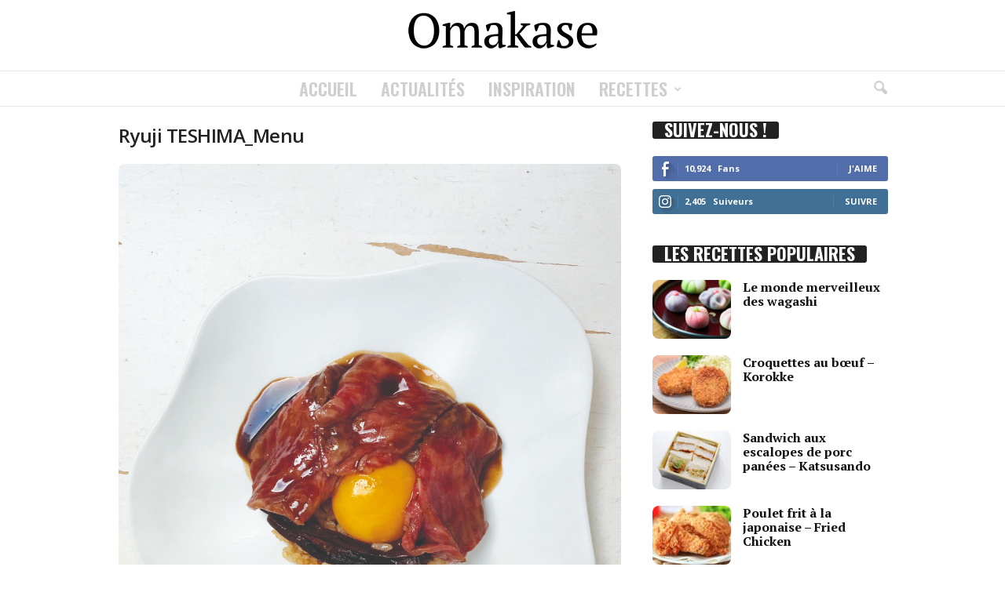

--- FILE ---
content_type: text/html; charset=UTF-8
request_url: https://www.omakase.fr/inspiration/le-wagyu-japonais-a-lhonneur-chez-24-chefs-etoiles/attachment/ryuji-teshima_menu/
body_size: 19277
content:
<!doctype html >
<!--[if IE 8]>    <html class="ie8" lang="fr-FR"> <![endif]-->
<!--[if IE 9]>    <html class="ie9" lang="fr-FR"> <![endif]-->
<!--[if gt IE 8]><!--> <html lang="fr-FR"> <!--<![endif]-->
<head>
    <title>Ryuji TESHIMA_Menu - Omakase</title>
    <meta charset="UTF-8" />
    <meta name="viewport" content="width=device-width, initial-scale=1.0">
    <link rel="pingback" href="https://www.omakase.fr/xmlrpc.php" />
    <meta name='robots' content='index, follow, max-image-preview:large, max-snippet:-1, max-video-preview:-1' />

	<!-- This site is optimized with the Yoast SEO plugin v26.8 - https://yoast.com/product/yoast-seo-wordpress/ -->
	<link rel="canonical" href="https://www.omakase.fr/inspiration/le-wagyu-japonais-a-lhonneur-chez-24-chefs-etoiles/attachment/ryuji-teshima_menu/" />
	<meta property="og:locale" content="fr_FR" />
	<meta property="og:type" content="article" />
	<meta property="og:title" content="Ryuji TESHIMA_Menu - Omakase" />
	<meta property="og:url" content="https://www.omakase.fr/inspiration/le-wagyu-japonais-a-lhonneur-chez-24-chefs-etoiles/attachment/ryuji-teshima_menu/" />
	<meta property="og:site_name" content="Omakase" />
	<meta property="article:publisher" content="https://www.facebook.com/omakasemagazine/" />
	<meta property="og:image" content="https://www.omakase.fr/inspiration/le-wagyu-japonais-a-lhonneur-chez-24-chefs-etoiles/attachment/ryuji-teshima_menu" />
	<meta property="og:image:width" content="1920" />
	<meta property="og:image:height" content="2560" />
	<meta property="og:image:type" content="image/jpeg" />
	<meta name="twitter:card" content="summary_large_image" />
	<meta name="twitter:site" content="@omakasefr" />
	<script type="application/ld+json" class="yoast-schema-graph">{"@context":"https://schema.org","@graph":[{"@type":"WebPage","@id":"https://www.omakase.fr/inspiration/le-wagyu-japonais-a-lhonneur-chez-24-chefs-etoiles/attachment/ryuji-teshima_menu/","url":"https://www.omakase.fr/inspiration/le-wagyu-japonais-a-lhonneur-chez-24-chefs-etoiles/attachment/ryuji-teshima_menu/","name":"Ryuji TESHIMA_Menu - Omakase","isPartOf":{"@id":"https://www.omakase.fr/#website"},"primaryImageOfPage":{"@id":"https://www.omakase.fr/inspiration/le-wagyu-japonais-a-lhonneur-chez-24-chefs-etoiles/attachment/ryuji-teshima_menu/#primaryimage"},"image":{"@id":"https://www.omakase.fr/inspiration/le-wagyu-japonais-a-lhonneur-chez-24-chefs-etoiles/attachment/ryuji-teshima_menu/#primaryimage"},"thumbnailUrl":"https://www.omakase.fr/wp-content/uploads/2021/02/Ryuji-TESHIMA_Menu-scaled-e1614260765829.jpg","datePublished":"2021-02-25T13:45:42+00:00","breadcrumb":{"@id":"https://www.omakase.fr/inspiration/le-wagyu-japonais-a-lhonneur-chez-24-chefs-etoiles/attachment/ryuji-teshima_menu/#breadcrumb"},"inLanguage":"fr-FR","potentialAction":[{"@type":"ReadAction","target":["https://www.omakase.fr/inspiration/le-wagyu-japonais-a-lhonneur-chez-24-chefs-etoiles/attachment/ryuji-teshima_menu/"]}]},{"@type":"ImageObject","inLanguage":"fr-FR","@id":"https://www.omakase.fr/inspiration/le-wagyu-japonais-a-lhonneur-chez-24-chefs-etoiles/attachment/ryuji-teshima_menu/#primaryimage","url":"https://www.omakase.fr/wp-content/uploads/2021/02/Ryuji-TESHIMA_Menu-scaled-e1614260765829.jpg","contentUrl":"https://www.omakase.fr/wp-content/uploads/2021/02/Ryuji-TESHIMA_Menu-scaled-e1614260765829.jpg","width":1920,"height":2560},{"@type":"BreadcrumbList","@id":"https://www.omakase.fr/inspiration/le-wagyu-japonais-a-lhonneur-chez-24-chefs-etoiles/attachment/ryuji-teshima_menu/#breadcrumb","itemListElement":[{"@type":"ListItem","position":1,"name":"Accueil","item":"https://www.omakase.fr/"},{"@type":"ListItem","position":2,"name":"Le Wagyu japonais à l’honneur chez 24 chefs étoilés","item":"https://www.omakase.fr/inspiration/le-wagyu-japonais-a-lhonneur-chez-24-chefs-etoiles/"},{"@type":"ListItem","position":3,"name":"Ryuji TESHIMA_Menu"}]},{"@type":"WebSite","@id":"https://www.omakase.fr/#website","url":"https://www.omakase.fr/","name":"Omakase","description":"Le meilleur de la cuisine japonaise et française","potentialAction":[{"@type":"SearchAction","target":{"@type":"EntryPoint","urlTemplate":"https://www.omakase.fr/?s={search_term_string}"},"query-input":{"@type":"PropertyValueSpecification","valueRequired":true,"valueName":"search_term_string"}}],"inLanguage":"fr-FR"}]}</script>
	<!-- / Yoast SEO plugin. -->


<link rel='dns-prefetch' href='//www.googletagmanager.com' />
<link rel='dns-prefetch' href='//fonts.googleapis.com' />
<link rel='dns-prefetch' href='//pagead2.googlesyndication.com' />
<link rel="alternate" type="application/rss+xml" title="Omakase &raquo; Flux" href="https://www.omakase.fr/feed/" />
<link rel="alternate" type="application/rss+xml" title="Omakase &raquo; Flux des commentaires" href="https://www.omakase.fr/comments/feed/" />
<link rel="alternate" title="oEmbed (JSON)" type="application/json+oembed" href="https://www.omakase.fr/wp-json/oembed/1.0/embed?url=https%3A%2F%2Fwww.omakase.fr%2Finspiration%2Fle-wagyu-japonais-a-lhonneur-chez-24-chefs-etoiles%2Fattachment%2Fryuji-teshima_menu%2F" />
<link rel="alternate" title="oEmbed (XML)" type="text/xml+oembed" href="https://www.omakase.fr/wp-json/oembed/1.0/embed?url=https%3A%2F%2Fwww.omakase.fr%2Finspiration%2Fle-wagyu-japonais-a-lhonneur-chez-24-chefs-etoiles%2Fattachment%2Fryuji-teshima_menu%2F&#038;format=xml" />
<script>(()=>{"use strict";const e=[400,500,600,700,800,900],t=e=>`wprm-min-${e}`,n=e=>`wprm-max-${e}`,s=new Set,o="ResizeObserver"in window,r=o?new ResizeObserver((e=>{for(const t of e)c(t.target)})):null,i=.5/(window.devicePixelRatio||1);function c(s){const o=s.getBoundingClientRect().width||0;for(let r=0;r<e.length;r++){const c=e[r],a=o<=c+i;o>c+i?s.classList.add(t(c)):s.classList.remove(t(c)),a?s.classList.add(n(c)):s.classList.remove(n(c))}}function a(e){s.has(e)||(s.add(e),r&&r.observe(e),c(e))}!function(e=document){e.querySelectorAll(".wprm-recipe").forEach(a)}();if(new MutationObserver((e=>{for(const t of e)for(const e of t.addedNodes)e instanceof Element&&(e.matches?.(".wprm-recipe")&&a(e),e.querySelectorAll?.(".wprm-recipe").forEach(a))})).observe(document.documentElement,{childList:!0,subtree:!0}),!o){let e=0;addEventListener("resize",(()=>{e&&cancelAnimationFrame(e),e=requestAnimationFrame((()=>s.forEach(c)))}),{passive:!0})}})();</script><style id='wp-img-auto-sizes-contain-inline-css' type='text/css'>
img:is([sizes=auto i],[sizes^="auto," i]){contain-intrinsic-size:3000px 1500px}
/*# sourceURL=wp-img-auto-sizes-contain-inline-css */
</style>
<style id='wp-emoji-styles-inline-css' type='text/css'>

	img.wp-smiley, img.emoji {
		display: inline !important;
		border: none !important;
		box-shadow: none !important;
		height: 1em !important;
		width: 1em !important;
		margin: 0 0.07em !important;
		vertical-align: -0.1em !important;
		background: none !important;
		padding: 0 !important;
	}
/*# sourceURL=wp-emoji-styles-inline-css */
</style>
<style id='classic-theme-styles-inline-css' type='text/css'>
/*! This file is auto-generated */
.wp-block-button__link{color:#fff;background-color:#32373c;border-radius:9999px;box-shadow:none;text-decoration:none;padding:calc(.667em + 2px) calc(1.333em + 2px);font-size:1.125em}.wp-block-file__button{background:#32373c;color:#fff;text-decoration:none}
/*# sourceURL=/wp-includes/css/classic-themes.min.css */
</style>
<link rel='stylesheet' id='wprm-public-css' href='https://www.omakase.fr/wp-content/plugins/wp-recipe-maker/dist/public-modern.css?ver=10.3.2' type='text/css' media='all' />
<link rel='stylesheet' id='woocommerce-layout-css' href='https://www.omakase.fr/wp-content/plugins/woocommerce/assets/css/woocommerce-layout.css?ver=10.4.3' type='text/css' media='all' />
<link rel='stylesheet' id='woocommerce-smallscreen-css' href='https://www.omakase.fr/wp-content/plugins/woocommerce/assets/css/woocommerce-smallscreen.css?ver=10.4.3' type='text/css' media='only screen and (max-width: 768px)' />
<link rel='stylesheet' id='woocommerce-general-css' href='https://www.omakase.fr/wp-content/plugins/woocommerce/assets/css/woocommerce.css?ver=10.4.3' type='text/css' media='all' />
<style id='woocommerce-inline-inline-css' type='text/css'>
.woocommerce form .form-row .required { visibility: visible; }
/*# sourceURL=woocommerce-inline-inline-css */
</style>
<link rel='stylesheet' id='google-fonts-style-css' href='https://fonts.googleapis.com/css?family=PT+Serif%3A400%2C400italic%2C500%2C500italic%2C600%2C600italic%2C700%2C700italic%7COswald%3A400%2C400italic%2C500%2C500italic%2C600%2C600italic%2C700%2C700italic%7COpen+Sans%3A400%2C600%2C700%2C400italic%2C500%2C500italic%2C600italic%2C700italic%7CRoboto+Condensed%3A400%2C500%2C700%2C400italic%2C500italic%2C600%2C600italic%2C700italic&#038;display=swap&#038;ver=5.4.3.3' type='text/css' media='all' />
<link rel='stylesheet' id='td-theme-css' href='https://www.omakase.fr/wp-content/themes/Newsmag/style.css?ver=5.4.3.3' type='text/css' media='all' />
<style id='td-theme-inline-css' type='text/css'>
    
        /* custom css - generated by TagDiv Composer */
        @media (max-width: 767px) {
            .td-header-desktop-wrap {
                display: none;
            }
        }
        @media (min-width: 767px) {
            .td-header-mobile-wrap {
                display: none;
            }
        }
    
	
/*# sourceURL=td-theme-inline-css */
</style>
<link rel='stylesheet' id='td-theme-child-css' href='https://www.omakase.fr/wp-content/themes/Newsmag-child/style.css?ver=5.4.3.3c' type='text/css' media='all' />
<link rel='stylesheet' id='td-theme-woo-css' href='https://www.omakase.fr/wp-content/themes/Newsmag/style-woocommerce.css?ver=3.3c' type='text/css' media='all' />
<link rel='stylesheet' id='td-legacy-framework-front-style-css' href='https://www.omakase.fr/wp-content/plugins/td-composer/legacy/Newsmag/assets/css/td_legacy_main.css?ver=e5fcc38395b0030bac3ad179898970d6xzx' type='text/css' media='all' />
<link rel='stylesheet' id='td-legacy-framework-woo-style-css' href='https://www.omakase.fr/wp-content/plugins/td-composer/legacy/Newsmag/assets/css/td_legacy_woocommerce.css?ver=6.9' type='text/css' media='all' />
<script type="text/javascript" src="https://www.omakase.fr/wp-includes/js/jquery/jquery.min.js?ver=3.7.1" id="jquery-core-js"></script>
<script type="text/javascript" src="https://www.omakase.fr/wp-includes/js/jquery/jquery-migrate.min.js?ver=3.4.1" id="jquery-migrate-js"></script>
<script type="text/javascript" src="https://www.omakase.fr/wp-content/plugins/woocommerce/assets/js/jquery-blockui/jquery.blockUI.min.js?ver=2.7.0-wc.10.4.3" id="wc-jquery-blockui-js" defer="defer" data-wp-strategy="defer"></script>
<script type="text/javascript" id="wc-add-to-cart-js-extra">
/* <![CDATA[ */
var wc_add_to_cart_params = {"ajax_url":"/wp-admin/admin-ajax.php","wc_ajax_url":"/?wc-ajax=%%endpoint%%","i18n_view_cart":"Voir le panier","cart_url":"https://www.omakase.fr/panier/","is_cart":"","cart_redirect_after_add":"no"};
//# sourceURL=wc-add-to-cart-js-extra
/* ]]> */
</script>
<script type="text/javascript" src="https://www.omakase.fr/wp-content/plugins/woocommerce/assets/js/frontend/add-to-cart.min.js?ver=10.4.3" id="wc-add-to-cart-js" defer="defer" data-wp-strategy="defer"></script>
<script type="text/javascript" src="https://www.omakase.fr/wp-content/plugins/woocommerce/assets/js/js-cookie/js.cookie.min.js?ver=2.1.4-wc.10.4.3" id="wc-js-cookie-js" defer="defer" data-wp-strategy="defer"></script>
<script type="text/javascript" id="woocommerce-js-extra">
/* <![CDATA[ */
var woocommerce_params = {"ajax_url":"/wp-admin/admin-ajax.php","wc_ajax_url":"/?wc-ajax=%%endpoint%%","i18n_password_show":"Afficher le mot de passe","i18n_password_hide":"Masquer le mot de passe"};
//# sourceURL=woocommerce-js-extra
/* ]]> */
</script>
<script type="text/javascript" src="https://www.omakase.fr/wp-content/plugins/woocommerce/assets/js/frontend/woocommerce.min.js?ver=10.4.3" id="woocommerce-js" defer="defer" data-wp-strategy="defer"></script>

<!-- Extrait de code de la balise Google (gtag.js) ajouté par Site Kit -->
<!-- Extrait Google Analytics ajouté par Site Kit -->
<script type="text/javascript" src="https://www.googletagmanager.com/gtag/js?id=GT-PZX79WG" id="google_gtagjs-js" async></script>
<script type="text/javascript" id="google_gtagjs-js-after">
/* <![CDATA[ */
window.dataLayer = window.dataLayer || [];function gtag(){dataLayer.push(arguments);}
gtag("set","linker",{"domains":["www.omakase.fr"]});
gtag("js", new Date());
gtag("set", "developer_id.dZTNiMT", true);
gtag("config", "GT-PZX79WG");
//# sourceURL=google_gtagjs-js-after
/* ]]> */
</script>
<link rel="https://api.w.org/" href="https://www.omakase.fr/wp-json/" /><link rel="alternate" title="JSON" type="application/json" href="https://www.omakase.fr/wp-json/wp/v2/media/5031" /><link rel="EditURI" type="application/rsd+xml" title="RSD" href="https://www.omakase.fr/xmlrpc.php?rsd" />
<meta name="generator" content="WordPress 6.9" />
<meta name="generator" content="WooCommerce 10.4.3" />
<link rel='shortlink' href='https://www.omakase.fr/?p=5031' />
<meta name="generator" content="Site Kit by Google 1.171.0" /><style type="text/css"> .tippy-box[data-theme~="wprm"] { background-color: #333333; color: #FFFFFF; } .tippy-box[data-theme~="wprm"][data-placement^="top"] > .tippy-arrow::before { border-top-color: #333333; } .tippy-box[data-theme~="wprm"][data-placement^="bottom"] > .tippy-arrow::before { border-bottom-color: #333333; } .tippy-box[data-theme~="wprm"][data-placement^="left"] > .tippy-arrow::before { border-left-color: #333333; } .tippy-box[data-theme~="wprm"][data-placement^="right"] > .tippy-arrow::before { border-right-color: #333333; } .tippy-box[data-theme~="wprm"] a { color: #FFFFFF; } .wprm-comment-rating svg { width: 18px !important; height: 18px !important; } img.wprm-comment-rating { width: 90px !important; height: 18px !important; } body { --comment-rating-star-color: #ff7575; } body { --wprm-popup-font-size: 16px; } body { --wprm-popup-background: #ffffff; } body { --wprm-popup-title: #000000; } body { --wprm-popup-content: #444444; } body { --wprm-popup-button-background: #444444; } body { --wprm-popup-button-text: #ffffff; } body { --wprm-popup-accent: #747B2D; }</style><style type="text/css">.wprm-glossary-term {color: #5A822B;text-decoration: underline;cursor: help;}</style>	<noscript><style>.woocommerce-product-gallery{ opacity: 1 !important; }</style></noscript>
	
<!-- Balises Meta Google AdSense ajoutées par Site Kit -->
<meta name="google-adsense-platform-account" content="ca-host-pub-2644536267352236">
<meta name="google-adsense-platform-domain" content="sitekit.withgoogle.com">
<!-- Fin des balises Meta End Google AdSense ajoutées par Site Kit -->

<!-- Extrait Google AdSense ajouté par Site Kit -->
<script type="text/javascript" async="async" src="https://pagead2.googlesyndication.com/pagead/js/adsbygoogle.js?client=ca-pub-5676606047474655&amp;host=ca-host-pub-2644536267352236" crossorigin="anonymous"></script>

<!-- End Google AdSense snippet added by Site Kit -->

<!-- JS generated by theme -->

<script type="text/javascript" id="td-generated-header-js">
    
    

	    var tdBlocksArray = []; //here we store all the items for the current page

	    // td_block class - each ajax block uses a object of this class for requests
	    function tdBlock() {
		    this.id = '';
		    this.block_type = 1; //block type id (1-234 etc)
		    this.atts = '';
		    this.td_column_number = '';
		    this.td_current_page = 1; //
		    this.post_count = 0; //from wp
		    this.found_posts = 0; //from wp
		    this.max_num_pages = 0; //from wp
		    this.td_filter_value = ''; //current live filter value
		    this.is_ajax_running = false;
		    this.td_user_action = ''; // load more or infinite loader (used by the animation)
		    this.header_color = '';
		    this.ajax_pagination_infinite_stop = ''; //show load more at page x
	    }

        // td_js_generator - mini detector
        ( function () {
            var htmlTag = document.getElementsByTagName("html")[0];

	        if ( navigator.userAgent.indexOf("MSIE 10.0") > -1 ) {
                htmlTag.className += ' ie10';
            }

            if ( !!navigator.userAgent.match(/Trident.*rv\:11\./) ) {
                htmlTag.className += ' ie11';
            }

	        if ( navigator.userAgent.indexOf("Edge") > -1 ) {
                htmlTag.className += ' ieEdge';
            }

            if ( /(iPad|iPhone|iPod)/g.test(navigator.userAgent) ) {
                htmlTag.className += ' td-md-is-ios';
            }

            var user_agent = navigator.userAgent.toLowerCase();
            if ( user_agent.indexOf("android") > -1 ) {
                htmlTag.className += ' td-md-is-android';
            }

            if ( -1 !== navigator.userAgent.indexOf('Mac OS X')  ) {
                htmlTag.className += ' td-md-is-os-x';
            }

            if ( /chrom(e|ium)/.test(navigator.userAgent.toLowerCase()) ) {
               htmlTag.className += ' td-md-is-chrome';
            }

            if ( -1 !== navigator.userAgent.indexOf('Firefox') ) {
                htmlTag.className += ' td-md-is-firefox';
            }

            if ( -1 !== navigator.userAgent.indexOf('Safari') && -1 === navigator.userAgent.indexOf('Chrome') ) {
                htmlTag.className += ' td-md-is-safari';
            }

            if( -1 !== navigator.userAgent.indexOf('IEMobile') ){
                htmlTag.className += ' td-md-is-iemobile';
            }

        })();

        var tdLocalCache = {};

        ( function () {
            "use strict";

            tdLocalCache = {
                data: {},
                remove: function (resource_id) {
                    delete tdLocalCache.data[resource_id];
                },
                exist: function (resource_id) {
                    return tdLocalCache.data.hasOwnProperty(resource_id) && tdLocalCache.data[resource_id] !== null;
                },
                get: function (resource_id) {
                    return tdLocalCache.data[resource_id];
                },
                set: function (resource_id, cachedData) {
                    tdLocalCache.remove(resource_id);
                    tdLocalCache.data[resource_id] = cachedData;
                }
            };
        })();

    
    
var td_viewport_interval_list=[{"limitBottom":767,"sidebarWidth":251},{"limitBottom":1023,"sidebarWidth":339}];
var tdc_is_installed="yes";
var td_ajax_url="https:\/\/www.omakase.fr\/wp-admin\/admin-ajax.php?td_theme_name=Newsmag&v=5.4.3.3";
var td_get_template_directory_uri="https:\/\/www.omakase.fr\/wp-content\/plugins\/td-composer\/legacy\/common";
var tds_snap_menu="";
var tds_logo_on_sticky="";
var tds_header_style="10";
var td_please_wait="S'il vous pla\u00eet patienter ...";
var td_email_user_pass_incorrect="Utilisateur ou mot de passe incorrect!";
var td_email_user_incorrect="E-mail ou nom d'utilisateur incorrect !";
var td_email_incorrect="Email incorrect !";
var td_user_incorrect="Username incorrect!";
var td_email_user_empty="Email or username empty!";
var td_pass_empty="Pass empty!";
var td_pass_pattern_incorrect="Invalid Pass Pattern!";
var td_retype_pass_incorrect="Retyped Pass incorrect!";
var tds_more_articles_on_post_enable="";
var tds_more_articles_on_post_time_to_wait="";
var tds_more_articles_on_post_pages_distance_from_top=0;
var tds_captcha="";
var tds_theme_color_site_wide="#FF7575";
var tds_smart_sidebar="";
var tdThemeName="Newsmag";
var tdThemeNameWl="Newsmag";
var td_magnific_popup_translation_tPrev="Pr\u00e9c\u00e9dente (fl\u00e8che gauche)";
var td_magnific_popup_translation_tNext="Suivante (fl\u00e8che droite)";
var td_magnific_popup_translation_tCounter="%curr% sur %total%";
var td_magnific_popup_translation_ajax_tError="Le contenu de %url% pas pu \u00eatre charg\u00e9.";
var td_magnific_popup_translation_image_tError="L'image #%curr% pas pu \u00eatre charg\u00e9e.";
var tdBlockNonce="511d94ffac";
var tdMobileMenu="enabled";
var tdMobileSearch="enabled";
var tdDateNamesI18n={"month_names":["janvier","f\u00e9vrier","mars","avril","mai","juin","juillet","ao\u00fbt","septembre","octobre","novembre","d\u00e9cembre"],"month_names_short":["Jan","F\u00e9v","Mar","Avr","Mai","Juin","Juil","Ao\u00fbt","Sep","Oct","Nov","D\u00e9c"],"day_names":["dimanche","lundi","mardi","mercredi","jeudi","vendredi","samedi"],"day_names_short":["dim","lun","mar","mer","jeu","ven","sam"]};
var td_deploy_mode="deploy";
var td_ad_background_click_link="";
var td_ad_background_click_target="";
</script>


<!-- Header style compiled by theme -->

<style>
/* custom css - generated by TagDiv Composer */
    

body {
	background-color:#ffffff;
}
.td-header-border:before,
    .td-trending-now-title,
    .td_block_mega_menu .td_mega_menu_sub_cats .cur-sub-cat,
    .td-post-category:hover,
    .td-header-style-2 .td-header-sp-logo,
    .td-next-prev-wrap a:hover i,
    .page-nav .current,
    .widget_calendar tfoot a:hover,
    .td-footer-container .widget_search .wpb_button:hover,
    .td-scroll-up-visible,
    .dropcap,
    .td-category a,
    input[type="submit"]:hover,
    .td-post-small-box a:hover,
    .td-404-sub-sub-title a:hover,
    .td-rating-bar-wrap div,
    .td_top_authors .td-active .td-author-post-count,
    .td_top_authors .td-active .td-author-comments-count,
    .td_smart_list_3 .td-sml3-top-controls i:hover,
    .td_smart_list_3 .td-sml3-bottom-controls i:hover,
    .td_wrapper_video_playlist .td_video_controls_playlist_wrapper,
    .td-read-more a:hover,
    .td-login-wrap .btn,
    .td_display_err,
    .td-header-style-6 .td-top-menu-full,
    #bbpress-forums button:hover,
    #bbpress-forums .bbp-pagination .current,
    .bbp_widget_login .button:hover,
    .header-search-wrap .td-drop-down-search .btn:hover,
    .td-post-text-content .more-link-wrap:hover a,
    #buddypress div.item-list-tabs ul li > a span,
    #buddypress div.item-list-tabs ul li > a:hover span,
    #buddypress input[type=submit]:hover,
    #buddypress a.button:hover span,
    #buddypress div.item-list-tabs ul li.selected a span,
    #buddypress div.item-list-tabs ul li.current a span,
    #buddypress input[type=submit]:focus,
    .td-grid-style-3 .td-big-grid-post .td-module-thumb a:last-child:before,
    .td-grid-style-4 .td-big-grid-post .td-module-thumb a:last-child:before,
    .td-grid-style-5 .td-big-grid-post .td-module-thumb:after,
    .td_category_template_2 .td-category-siblings .td-category a:hover,
    .td-weather-week:before,
    .td-weather-information:before,
     .td_3D_btn,
    .td_shadow_btn,
    .td_default_btn,
    .td_square_btn, 
    .td_outlined_btn:hover {
        background-color: #FF7575;
    }

    @media (max-width: 767px) {
        .td-category a.td-current-sub-category {
            background-color: #FF7575;
        }
    }

    .woocommerce .onsale,
    .woocommerce .woocommerce a.button:hover,
    .woocommerce-page .woocommerce .button:hover,
    .single-product .product .summary .cart .button:hover,
    .woocommerce .woocommerce .product a.button:hover,
    .woocommerce .product a.button:hover,
    .woocommerce .product #respond input#submit:hover,
    .woocommerce .checkout input#place_order:hover,
    .woocommerce .woocommerce.widget .button:hover,
    .woocommerce .woocommerce-message .button:hover,
    .woocommerce .woocommerce-error .button:hover,
    .woocommerce .woocommerce-info .button:hover,
    .woocommerce.widget .ui-slider .ui-slider-handle,
    .vc_btn-black:hover,
	.wpb_btn-black:hover,
	.item-list-tabs .feed:hover a,
	.td-smart-list-button:hover {
    	background-color: #FF7575;
    }

    .td-header-sp-top-menu .top-header-menu > .current-menu-item > a,
    .td-header-sp-top-menu .top-header-menu > .current-menu-ancestor > a,
    .td-header-sp-top-menu .top-header-menu > .current-category-ancestor > a,
    .td-header-sp-top-menu .top-header-menu > li > a:hover,
    .td-header-sp-top-menu .top-header-menu > .sfHover > a,
    .top-header-menu ul .current-menu-item > a,
    .top-header-menu ul .current-menu-ancestor > a,
    .top-header-menu ul .current-category-ancestor > a,
    .top-header-menu ul li > a:hover,
    .top-header-menu ul .sfHover > a,
    .sf-menu ul .td-menu-item > a:hover,
    .sf-menu ul .sfHover > a,
    .sf-menu ul .current-menu-ancestor > a,
    .sf-menu ul .current-category-ancestor > a,
    .sf-menu ul .current-menu-item > a,
    .td_module_wrap:hover .entry-title a,
    .td_mod_mega_menu:hover .entry-title a,
    .footer-email-wrap a,
    .widget a:hover,
    .td-footer-container .widget_calendar #today,
    .td-category-pulldown-filter a.td-pulldown-category-filter-link:hover,
    .td-load-more-wrap a:hover,
    .td-post-next-prev-content a:hover,
    .td-author-name a:hover,
    .td-author-url a:hover,
    .td_mod_related_posts:hover .entry-title a,
    .td-search-query,
    .header-search-wrap .td-drop-down-search .result-msg a:hover,
    .td_top_authors .td-active .td-authors-name a,
    .post blockquote p,
    .td-post-content blockquote p,
    .page blockquote p,
    .comment-list cite a:hover,
    .comment-list cite:hover,
    .comment-list .comment-reply-link:hover,
    a,
    .white-menu #td-header-menu .sf-menu > li > a:hover,
    .white-menu #td-header-menu .sf-menu > .current-menu-ancestor > a,
    .white-menu #td-header-menu .sf-menu > .current-menu-item > a,
    .td_quote_on_blocks,
    #bbpress-forums .bbp-forum-freshness a:hover,
    #bbpress-forums .bbp-topic-freshness a:hover,
    #bbpress-forums .bbp-forums-list li a:hover,
    #bbpress-forums .bbp-forum-title:hover,
    #bbpress-forums .bbp-topic-permalink:hover,
    #bbpress-forums .bbp-topic-started-by a:hover,
    #bbpress-forums .bbp-topic-started-in a:hover,
    #bbpress-forums .bbp-body .super-sticky li.bbp-topic-title .bbp-topic-permalink,
    #bbpress-forums .bbp-body .sticky li.bbp-topic-title .bbp-topic-permalink,
    #bbpress-forums #subscription-toggle a:hover,
    #bbpress-forums #favorite-toggle a:hover,
    .woocommerce-account .woocommerce-MyAccount-navigation a:hover,
    .widget_display_replies .bbp-author-name,
    .widget_display_topics .bbp-author-name,
    .archive .widget_archive .current,
    .archive .widget_archive .current a,
    .td-subcategory-header .td-category-siblings .td-subcat-dropdown a.td-current-sub-category,
    .td-subcategory-header .td-category-siblings .td-subcat-dropdown a:hover,
    .td-pulldown-filter-display-option:hover,
    .td-pulldown-filter-display-option .td-pulldown-filter-link:hover,
    .td_normal_slide .td-wrapper-pulldown-filter .td-pulldown-filter-list a:hover,
    #buddypress ul.item-list li div.item-title a:hover,
    .td_block_13 .td-pulldown-filter-list a:hover,
    .td_smart_list_8 .td-smart-list-dropdown-wrap .td-smart-list-button:hover,
    .td_smart_list_8 .td-smart-list-dropdown-wrap .td-smart-list-button:hover i,
    .td-sub-footer-container a:hover,
    .td-instagram-user a,
    .td_outlined_btn,
    body .td_block_list_menu li.current-menu-item > a,
    body .td_block_list_menu li.current-menu-ancestor > a,
    body .td_block_list_menu li.current-category-ancestor > a{
        color: #FF7575;
    }

    .td-mega-menu .wpb_content_element li a:hover,
    .td_login_tab_focus {
        color: #FF7575 !important;
    }

    .td-next-prev-wrap a:hover i,
    .page-nav .current,
    .widget_tag_cloud a:hover,
    .post .td_quote_box,
    .page .td_quote_box,
    .td-login-panel-title,
    #bbpress-forums .bbp-pagination .current,
    .td_category_template_2 .td-category-siblings .td-category a:hover,
    .page-template-page-pagebuilder-latest .td-instagram-user,
     .td_outlined_btn {
        border-color: #FF7575;
    }

    .td_wrapper_video_playlist .td_video_currently_playing:after,
    .item-list-tabs .feed:hover {
        border-color: #FF7575 !important;
    }


    
    .td-pb-row [class*="td-pb-span"],
    .td-pb-border-top,
    .page-template-page-title-sidebar-php .td-page-content > .wpb_row:first-child,
    .td-post-sharing,
    .td-post-content,
    .td-post-next-prev,
    .author-box-wrap,
    .td-comments-title-wrap,
    .comment-list,
    .comment-respond,
    .td-post-template-5 header,
    .td-container,
    .wpb_content_element,
    .wpb_column,
    .wpb_row,
    .white-menu .td-header-container .td-header-main-menu,
    .td-post-template-1 .td-post-content,
    .td-post-template-4 .td-post-sharing-top,
    .td-header-style-6 .td-header-header .td-make-full,
    #disqus_thread,
    .page-template-page-pagebuilder-title-php .td-page-content > .wpb_row:first-child,
    .td-footer-container:before {
        border-color: #ffffff;
    }
    .td-top-border {
        border-color: #ffffff !important;
    }
    .td-container-border:after,
    .td-next-prev-separator,
    .td-container .td-pb-row .wpb_column:before,
    .td-container-border:before,
    .td-main-content:before,
    .td-main-sidebar:before,
    .td-pb-row .td-pb-span4:nth-of-type(3):after,
    .td-pb-row .td-pb-span4:nth-last-of-type(3):after {
    	background-color: #ffffff;
    }
    @media (max-width: 767px) {
    	.white-menu .td-header-main-menu {
      		border-color: #ffffff;
      	}
    }



    
    .td-header-top-menu,
    .td-header-wrap .td-top-menu-full {
        background-color: #ffffff;
    }

    .td-header-style-1 .td-header-top-menu,
    .td-header-style-2 .td-top-bar-container,
    .td-header-style-7 .td-header-top-menu {
        padding: 0 12px;
        top: 0;
    }

    
    .td-header-main-menu {
        background-color: #ffffff;
    }

    
    .sf-menu > li > a,
    .header-search-wrap .td-icon-search,
    #td-top-mobile-toggle i {
        color: #cfcfcf;
    }

    
    .td-header-border:before {
        background-color: #ffffff;
    }

    
    .td-footer-container,
    .td-footer-container .td_module_mx3 .meta-info,
    .td-footer-container .td_module_14 .meta-info,
    .td-footer-container .td_module_mx1 .td-block14-border {
        background-color: #ff7575;
    }
    .td-footer-container .widget_calendar #today {
    	background-color: transparent;
    }

    
    .td-sub-footer-container {
        background-color: #ffffff;
    }
    .td-sub-footer-container:after {
        background-color: transparent;
    }
    .td-sub-footer-container:before {
        background-color: transparent;
    }
    .td-footer-container.td-container {
        border-bottom-width: 0;
    }

    
    .td-subfooter-menu li a:hover {
        color: #ff7575;
    }

    
    .td_block_trending_now .entry-title a {
    	color: #111111;
    }
    
    .td-post-content,
    .td-post-content p {
    	color: #333333;
    }
    
    .post blockquote p,
    .page blockquote p {
    	color: #222222;
    }
    .post .td_quote_box,
    .page .td_quote_box {
        border-color: #222222;
    }

    
    .sf-menu > .td-menu-item > a {
        font-family:Oswald;
	font-size:22px;
	font-weight:600;
	text-transform:uppercase;
	
    }
    
	.td_module_wrap .entry-title,
	.td-theme-slider .td-module-title,
	.page .td-post-template-6 .td-post-header h1 {
		font-family:"PT Serif";
	
	}

	
    .td_module_1 .td-module-title {
    	font-size:18px;
	font-weight:600;
	
    }
    
    .td_module_2 .td-module-title {
    	font-size:20px;
	font-weight:600;
	
    }
    
    .td_module_3 .td-module-title {
    	font-size:20px;
	font-weight:600;
	
    }
    
    .td_module_4 .td-module-title {
    	font-size:20px;
	font-weight:600;
	
    }
    
    .td_module_5 .td-module-title {
    	font-size:20px;
	font-weight:600;
	
    }
    
    .td_module_6 .td-module-title {
    	font-size:16px;
	font-weight:600;
	
    }
    
    .td_module_7 .td-module-title {
    	font-size:20px;
	font-weight:600;
	
    }
    
    .td_module_8 .td-module-title {
    	font-size:20px;
	font-weight:600;
	
    }
    
    .td_module_9 .td-module-title {
    	font-size:20px;
	font-weight:600;
	
    }
    
    .td_module_10 .td-module-title {
    	font-size:20px;
	font-weight:600;
	
    }
    
    .td_module_11 .td-module-title {
    	font-size:20px;
	font-weight:600;
	
    }
    
    .td_module_12 .td-module-title {
    	font-size:20px;
	font-weight:600;
	
    }
    
    .td_module_13 .td-module-title {
    	font-size:20px;
	
    }
    
    .td_module_14 .td-module-title {
    	font-size:20px;
	
    }
    
    .td_module_15 .entry-title {
    	font-size:20px;
	
    }
    
    .td_module_mx1 .td-module-title {
    	font-size:18px;
	
    }
    
    .td_module_mx4 .td-module-title {
    	font-size:18px;
	
    }
    
    .td-theme-slider.iosSlider-col-3 .td-module-title a {
        font-family:"PT Serif";
	font-size:40px;
	font-weight:600;
	
    }
    
    .td-theme-slider.iosSlider-col-2 .td-module-title a {
        font-family:"PT Serif";
	font-size:40px;
	font-weight:600;
	
    }
    
    .td-theme-slider.iosSlider-col-1 .td-module-title a {
        font-family:"PT Serif";
	font-size:40px;
	font-weight:600;
	
    }
    
    .block-title > span,
    .block-title > a,
    .widgettitle,
    .td-trending-now-title,
    .wpb_tabs li a,
    .vc_tta-container .vc_tta-color-grey.vc_tta-tabs-position-top.vc_tta-style-classic .vc_tta-tabs-container .vc_tta-tab > a,
    .td-related-title .td-related-left,
    .td-related-title .td-related-right,
    .category .entry-title span,
    .td-author-counters span,
    .woocommerce-tabs h2,
    .woocommerce .product .products h2:not(.woocommerce-loop-product__title) {
        font-family:Oswald;
	font-size:22px;
	font-weight:bold;
	text-transform:uppercase;
	
    }
    
    .td-excerpt,
    .td-module-excerpt {
        font-family:"PT Serif";
	font-size:17px;
	line-height:24px;
	font-weight:normal;
	
    }
    
	.post header .entry-title {
		font-family:"PT Serif";
	
	}

	
    .td-post-template-3 header .entry-title {
        font-size:46px;
	line-height:46px;
	font-weight:600;
	
    }
    
    .td-post-template-8 header .entry-title {
        font-size:46px;
	line-height:46px;
	font-weight:600;
	
    }




    
    .td-post-content p,
    .td-post-content {
        font-family:"PT Serif";
	font-size:18px;
	line-height:30px;
	font-weight:normal;
	
    }
    
    .post blockquote p,
    .page blockquote p,
    .td-post-text-content blockquote p {
        font-family:"PT Serif";
	font-weight:bold;
	text-transform:none;
	
    }
    
    .td-post-content h1 {
        font-weight:600;
	text-transform:uppercase;
	
    }
    
    .td-post-content h2 {
        font-size:24px;
	font-weight:600;
	
    }
    
    .td-post-content h4 {
        line-height:50px;
	font-weight:bold;
	text-transform:uppercase;
	
    }
    
	.wp-caption-text,
	.wp-caption-dd {
		font-family:"Open Sans";
	font-size:10px;
	font-style:normal;
	
	}
    
    .td-post-template-default .td-post-sub-title,
    .td-post-template-1 .td-post-sub-title,
    .td-post-template-5 .td-post-sub-title,
    .td-post-template-7 .td-post-sub-title,
    .td-post-template-8 .td-post-sub-title {
        font-family:"Open Sans";
	font-size:20px;
	line-height:30px;
	
    }
    
    .td-post-template-2 .td-post-sub-title,
    .td-post-template-3 .td-post-sub-title,
    .td-post-template-4 .td-post-sub-title,
    .td-post-template-6 .td-post-sub-title {
        font-family:"Open Sans";
	font-size:20px;
	line-height:30px;
	
    }








	
    .td-page-header h1,
    .woocommerce-page .page-title {
    	font-family:"PT Serif";
	font-size:46px;
	line-height:46px;
	font-weight:600;
	
    }
    
    .td-page-content p,
    .td-page-content li,
    .td-page-content .td_block_text_with_title,
    .woocommerce-page .page-description > p,
    .wpb_text_column p {
    	font-family:"PT Serif";
	font-size:18px;
	line-height:30px;
	
    }
    
	.footer-text-wrap {
		font-family:"Open Sans";
	
	}
	
	.td-sub-footer-copy {
		font-family:"Open Sans";
	font-size:12px;
	
	}
	
	.td-sub-footer-menu ul li a {
		font-family:"Open Sans";
	font-size:12px;
	
	}



    
    body, p {
    	font-family:"PT Serif";
	
    }
</style>

<!-- Quantcast Choice. Consent Manager Tag v2.0 (for TCF 2.0) -->
<script type="text/javascript" async="true">
(function() {
    var host = 'www.themoneytizer.com';
    var element = document.createElement('script');
    var firstScript = document.getElementsByTagName('script')[0];
    var url = 'https://quantcast.mgr.consensu.org'
        .concat('/choice/', '6Fv0cGNfc_bw8', '/', host, '/choice.js');
    var uspTries = 0;
    var uspTriesLimit = 3;
    element.async = true;
    element.type = 'text/javascript';
    element.src = url;

    firstScript.parentNode.insertBefore(element, firstScript);

    function makeStub() {
        var TCF_LOCATOR_NAME = '__tcfapiLocator';
        var queue = [];
        var win = window;
        var cmpFrame;

        function addFrame() {
            var doc = win.document;
            var otherCMP = !!(win.frames[TCF_LOCATOR_NAME]);

            if (!otherCMP) {
                if (doc.body) {
                    var iframe = doc.createElement('iframe');

                    iframe.style.cssText = 'display:none';
                    iframe.name = TCF_LOCATOR_NAME;
                    doc.body.appendChild(iframe);
                } else {
                    setTimeout(addFrame, 5);
                }
            }
            return !otherCMP;
        }

        function tcfAPIHandler() {
            var gdprApplies;
            var args = arguments;

            if (!args.length) {
                return queue;
            } else if (args[0] === 'setGdprApplies') {
                if (
                    args.length > 3 &&
                    args[2] === 2 &&
                    typeof args[3] === 'boolean'
                ) {
                    gdprApplies = args[3];
                    if (typeof args[2] === 'function') {
                        args[2]('set', true);
                    }
                }
            } else if (args[0] === 'ping') {
                var retr = {
                    gdprApplies: gdprApplies,
                    cmpLoaded: false,
                    cmpStatus: 'stub'
                };

                if (typeof args[2] === 'function') {
                    args[2](retr);
                }
            } else {
                queue.push(args);
            }
        }

        function postMessageEventHandler(event) {
            var msgIsString = typeof event.data === 'string';
            var json = {};

            try {
                if (msgIsString) {
                    json = JSON.parse(event.data);
                } else {
                    json = event.data;
                }
            } catch (ignore) {}

            var payload = json.__tcfapiCall;

            if (payload) {
                window.__tcfapi(
                    payload.command,
                    payload.version,
                    function(retValue, success) {
                        var returnMsg = {
                            __tcfapiReturn: {
                                returnValue: retValue,
                                success: success,
                                callId: payload.callId
                            }
                        };
                        if (msgIsString) {
                            returnMsg = JSON.stringify(returnMsg);
                        }
                        event.source.postMessage(returnMsg, '*');
                    },
                    payload.parameter
                );
            }
        }

        while (win) {
            try {
                if (win.frames[TCF_LOCATOR_NAME]) {
                    cmpFrame = win;
                    break;
                }
            } catch (ignore) {}

            if (win === window.top) {
                break;
            }
            win = win.parent;
        }
        if (!cmpFrame) {
            addFrame();
            win.__tcfapi = tcfAPIHandler;
            win.addEventListener('message', postMessageEventHandler, false);
        }
    };

    if (typeof module !== 'undefined') {
        module.exports = makeStub;
    } else {
        makeStub();
    }

    var uspStubFunction = function() {
        var arg = arguments;
        if (typeof window.__uspapi !== uspStubFunction) {
            setTimeout(function() {
                if (typeof window.__uspapi !== 'undefined') {
                    window.__uspapi.apply(window.__uspapi, arg);
                }
            }, 500);
        }
    };

    var checkIfUspIsReady = function() {
        uspTries++;
        if (window.__uspapi === uspStubFunction && uspTries < uspTriesLimit) {
            console.warn('USP is not accessible');
        } else {
            clearInterval(uspInterval);
        }
    };

    if (typeof window.__uspapi === 'undefined') {
        window.__uspapi = uspStubFunction;
        var uspInterval = setInterval(checkIfUspIsReady, 6000);
    }
})();
</script>
<!-- End Quantcast Choice. Consent Manager Tag v2.0 (for TCF 2.0) -->



<!-- Facebook Opengraph -->
<meta property="fb:app_id" content="236277310228559" />

<script src="https://maps.googleapis.com/maps/api/js?key=AIzaSyANYESUcJt4wrjonRT337fDltMjpeq-vcs"></script>

<script type="text/javascript">
(function( $ ) {

/**
 * initMap
 *
 * Renders a Google Map onto the selected jQuery element
 *
 * @date    22/10/19
 * @since   5.8.6
 *
 * @param   jQuery $el The jQuery element.
 * @return  object The map instance.
 */
function initMap( $el ) {

    // Find marker elements within map.
    var $markers = $el.find('.marker');

    // Create gerenic map.
    var mapArgs = {
        zoom        : $el.data('zoom') || 16,
        mapTypeId   : google.maps.MapTypeId.ROADMAP
    };
    var map = new google.maps.Map( $el[0], mapArgs );

    // Add markers.
    map.markers = [];
    $markers.each(function(){
        initMarker( $(this), map );
    });

    // Center map based on markers.
    centerMap( map );

    // Return map instance.
    return map;
}

/**
 * initMarker
 *
 * Creates a marker for the given jQuery element and map.
 *
 * @date    22/10/19
 * @since   5.8.6
 *
 * @param   jQuery $el The jQuery element.
 * @param   object The map instance.
 * @return  object The marker instance.
 */
function initMarker( $marker, map ) {

    // Get position from marker.
    var lat = $marker.data('lat');
    var lng = $marker.data('lng');
    var latLng = {
        lat: parseFloat( lat ),
        lng: parseFloat( lng )
    };

    // Create marker instance.
    var marker = new google.maps.Marker({
        position : latLng,
        map: map
    });

    // Append to reference for later use.
    map.markers.push( marker );

    // If marker contains HTML, add it to an infoWindow.
    if( $marker.html() ){

        // Create info window.
        var infowindow = new google.maps.InfoWindow({
            content: $marker.html()
        });

        // Show info window when marker is clicked.
        google.maps.event.addListener(marker, 'click', function() {
            infowindow.open( map, marker );
        });
    }
}

/**
 * centerMap
 *
 * Centers the map showing all markers in view.
 *
 * @date    22/10/19
 * @since   5.8.6
 *
 * @param   object The map instance.
 * @return  void
 */
function centerMap( map ) {

    // Create map boundaries from all map markers.
    var bounds = new google.maps.LatLngBounds();
    map.markers.forEach(function( marker ){
        bounds.extend({
            lat: marker.position.lat(),
            lng: marker.position.lng()
        });
    });

    // Case: Single marker.
    if( map.markers.length == 1 ){
        map.setCenter( bounds.getCenter() );

    // Case: Multiple markers.
    } else{
        map.fitBounds( bounds );
    }
}

// Render maps on page load.
$(document).ready(function(){
    $('.acf-map').each(function(){
        var map = initMap( $(this) );
    });
});

})(jQuery);
</script>

<script async src="https://securepubads.g.doubleclick.net/tag/js/gpt.js"></script>
<script>
  window.googletag = window.googletag || {cmd: []};
  googletag.cmd.push(function() {
    googletag.defineSlot('/20491127/OMAKASE_DFP_300*250', [300, 250], 'div-gpt-ad-1588844613175-0').addService(googletag.pubads());
	googletag.defineSlot('/20491127/OMAKASE_DFP_728*90', [728, 90], 'div-gpt-ad-1588844867275-0').addService(googletag.pubads());
 	googletag.defineSlot('/20491127/OMAKASE_DFP_300*600', [300, 600], 'div-gpt-ad-1588844982829-0').addService(googletag.pubads());
	googletag.defineSlot('/20491127/OMAKASE_DFP_INTERSTITIEL', [MISSING_WIDTH, MISSING_HEIGHT], 'div-gpt-ad-1588844926846-0').addService(googletag.pubads());
    googletag.pubads().enableSingleRequest();
    googletag.enableServices();
  });
</script>	<style id="tdw-css-placeholder">/* custom css - generated by TagDiv Composer */
</style><link rel='stylesheet' id='wc-blocks-style-css' href='https://www.omakase.fr/wp-content/plugins/woocommerce/assets/client/blocks/wc-blocks.css?ver=wc-10.4.3' type='text/css' media='all' />
<style id='global-styles-inline-css' type='text/css'>
:root{--wp--preset--aspect-ratio--square: 1;--wp--preset--aspect-ratio--4-3: 4/3;--wp--preset--aspect-ratio--3-4: 3/4;--wp--preset--aspect-ratio--3-2: 3/2;--wp--preset--aspect-ratio--2-3: 2/3;--wp--preset--aspect-ratio--16-9: 16/9;--wp--preset--aspect-ratio--9-16: 9/16;--wp--preset--color--black: #000000;--wp--preset--color--cyan-bluish-gray: #abb8c3;--wp--preset--color--white: #ffffff;--wp--preset--color--pale-pink: #f78da7;--wp--preset--color--vivid-red: #cf2e2e;--wp--preset--color--luminous-vivid-orange: #ff6900;--wp--preset--color--luminous-vivid-amber: #fcb900;--wp--preset--color--light-green-cyan: #7bdcb5;--wp--preset--color--vivid-green-cyan: #00d084;--wp--preset--color--pale-cyan-blue: #8ed1fc;--wp--preset--color--vivid-cyan-blue: #0693e3;--wp--preset--color--vivid-purple: #9b51e0;--wp--preset--gradient--vivid-cyan-blue-to-vivid-purple: linear-gradient(135deg,rgb(6,147,227) 0%,rgb(155,81,224) 100%);--wp--preset--gradient--light-green-cyan-to-vivid-green-cyan: linear-gradient(135deg,rgb(122,220,180) 0%,rgb(0,208,130) 100%);--wp--preset--gradient--luminous-vivid-amber-to-luminous-vivid-orange: linear-gradient(135deg,rgb(252,185,0) 0%,rgb(255,105,0) 100%);--wp--preset--gradient--luminous-vivid-orange-to-vivid-red: linear-gradient(135deg,rgb(255,105,0) 0%,rgb(207,46,46) 100%);--wp--preset--gradient--very-light-gray-to-cyan-bluish-gray: linear-gradient(135deg,rgb(238,238,238) 0%,rgb(169,184,195) 100%);--wp--preset--gradient--cool-to-warm-spectrum: linear-gradient(135deg,rgb(74,234,220) 0%,rgb(151,120,209) 20%,rgb(207,42,186) 40%,rgb(238,44,130) 60%,rgb(251,105,98) 80%,rgb(254,248,76) 100%);--wp--preset--gradient--blush-light-purple: linear-gradient(135deg,rgb(255,206,236) 0%,rgb(152,150,240) 100%);--wp--preset--gradient--blush-bordeaux: linear-gradient(135deg,rgb(254,205,165) 0%,rgb(254,45,45) 50%,rgb(107,0,62) 100%);--wp--preset--gradient--luminous-dusk: linear-gradient(135deg,rgb(255,203,112) 0%,rgb(199,81,192) 50%,rgb(65,88,208) 100%);--wp--preset--gradient--pale-ocean: linear-gradient(135deg,rgb(255,245,203) 0%,rgb(182,227,212) 50%,rgb(51,167,181) 100%);--wp--preset--gradient--electric-grass: linear-gradient(135deg,rgb(202,248,128) 0%,rgb(113,206,126) 100%);--wp--preset--gradient--midnight: linear-gradient(135deg,rgb(2,3,129) 0%,rgb(40,116,252) 100%);--wp--preset--font-size--small: 10px;--wp--preset--font-size--medium: 20px;--wp--preset--font-size--large: 30px;--wp--preset--font-size--x-large: 42px;--wp--preset--font-size--regular: 14px;--wp--preset--font-size--larger: 48px;--wp--preset--spacing--20: 0.44rem;--wp--preset--spacing--30: 0.67rem;--wp--preset--spacing--40: 1rem;--wp--preset--spacing--50: 1.5rem;--wp--preset--spacing--60: 2.25rem;--wp--preset--spacing--70: 3.38rem;--wp--preset--spacing--80: 5.06rem;--wp--preset--shadow--natural: 6px 6px 9px rgba(0, 0, 0, 0.2);--wp--preset--shadow--deep: 12px 12px 50px rgba(0, 0, 0, 0.4);--wp--preset--shadow--sharp: 6px 6px 0px rgba(0, 0, 0, 0.2);--wp--preset--shadow--outlined: 6px 6px 0px -3px rgb(255, 255, 255), 6px 6px rgb(0, 0, 0);--wp--preset--shadow--crisp: 6px 6px 0px rgb(0, 0, 0);}:where(.is-layout-flex){gap: 0.5em;}:where(.is-layout-grid){gap: 0.5em;}body .is-layout-flex{display: flex;}.is-layout-flex{flex-wrap: wrap;align-items: center;}.is-layout-flex > :is(*, div){margin: 0;}body .is-layout-grid{display: grid;}.is-layout-grid > :is(*, div){margin: 0;}:where(.wp-block-columns.is-layout-flex){gap: 2em;}:where(.wp-block-columns.is-layout-grid){gap: 2em;}:where(.wp-block-post-template.is-layout-flex){gap: 1.25em;}:where(.wp-block-post-template.is-layout-grid){gap: 1.25em;}.has-black-color{color: var(--wp--preset--color--black) !important;}.has-cyan-bluish-gray-color{color: var(--wp--preset--color--cyan-bluish-gray) !important;}.has-white-color{color: var(--wp--preset--color--white) !important;}.has-pale-pink-color{color: var(--wp--preset--color--pale-pink) !important;}.has-vivid-red-color{color: var(--wp--preset--color--vivid-red) !important;}.has-luminous-vivid-orange-color{color: var(--wp--preset--color--luminous-vivid-orange) !important;}.has-luminous-vivid-amber-color{color: var(--wp--preset--color--luminous-vivid-amber) !important;}.has-light-green-cyan-color{color: var(--wp--preset--color--light-green-cyan) !important;}.has-vivid-green-cyan-color{color: var(--wp--preset--color--vivid-green-cyan) !important;}.has-pale-cyan-blue-color{color: var(--wp--preset--color--pale-cyan-blue) !important;}.has-vivid-cyan-blue-color{color: var(--wp--preset--color--vivid-cyan-blue) !important;}.has-vivid-purple-color{color: var(--wp--preset--color--vivid-purple) !important;}.has-black-background-color{background-color: var(--wp--preset--color--black) !important;}.has-cyan-bluish-gray-background-color{background-color: var(--wp--preset--color--cyan-bluish-gray) !important;}.has-white-background-color{background-color: var(--wp--preset--color--white) !important;}.has-pale-pink-background-color{background-color: var(--wp--preset--color--pale-pink) !important;}.has-vivid-red-background-color{background-color: var(--wp--preset--color--vivid-red) !important;}.has-luminous-vivid-orange-background-color{background-color: var(--wp--preset--color--luminous-vivid-orange) !important;}.has-luminous-vivid-amber-background-color{background-color: var(--wp--preset--color--luminous-vivid-amber) !important;}.has-light-green-cyan-background-color{background-color: var(--wp--preset--color--light-green-cyan) !important;}.has-vivid-green-cyan-background-color{background-color: var(--wp--preset--color--vivid-green-cyan) !important;}.has-pale-cyan-blue-background-color{background-color: var(--wp--preset--color--pale-cyan-blue) !important;}.has-vivid-cyan-blue-background-color{background-color: var(--wp--preset--color--vivid-cyan-blue) !important;}.has-vivid-purple-background-color{background-color: var(--wp--preset--color--vivid-purple) !important;}.has-black-border-color{border-color: var(--wp--preset--color--black) !important;}.has-cyan-bluish-gray-border-color{border-color: var(--wp--preset--color--cyan-bluish-gray) !important;}.has-white-border-color{border-color: var(--wp--preset--color--white) !important;}.has-pale-pink-border-color{border-color: var(--wp--preset--color--pale-pink) !important;}.has-vivid-red-border-color{border-color: var(--wp--preset--color--vivid-red) !important;}.has-luminous-vivid-orange-border-color{border-color: var(--wp--preset--color--luminous-vivid-orange) !important;}.has-luminous-vivid-amber-border-color{border-color: var(--wp--preset--color--luminous-vivid-amber) !important;}.has-light-green-cyan-border-color{border-color: var(--wp--preset--color--light-green-cyan) !important;}.has-vivid-green-cyan-border-color{border-color: var(--wp--preset--color--vivid-green-cyan) !important;}.has-pale-cyan-blue-border-color{border-color: var(--wp--preset--color--pale-cyan-blue) !important;}.has-vivid-cyan-blue-border-color{border-color: var(--wp--preset--color--vivid-cyan-blue) !important;}.has-vivid-purple-border-color{border-color: var(--wp--preset--color--vivid-purple) !important;}.has-vivid-cyan-blue-to-vivid-purple-gradient-background{background: var(--wp--preset--gradient--vivid-cyan-blue-to-vivid-purple) !important;}.has-light-green-cyan-to-vivid-green-cyan-gradient-background{background: var(--wp--preset--gradient--light-green-cyan-to-vivid-green-cyan) !important;}.has-luminous-vivid-amber-to-luminous-vivid-orange-gradient-background{background: var(--wp--preset--gradient--luminous-vivid-amber-to-luminous-vivid-orange) !important;}.has-luminous-vivid-orange-to-vivid-red-gradient-background{background: var(--wp--preset--gradient--luminous-vivid-orange-to-vivid-red) !important;}.has-very-light-gray-to-cyan-bluish-gray-gradient-background{background: var(--wp--preset--gradient--very-light-gray-to-cyan-bluish-gray) !important;}.has-cool-to-warm-spectrum-gradient-background{background: var(--wp--preset--gradient--cool-to-warm-spectrum) !important;}.has-blush-light-purple-gradient-background{background: var(--wp--preset--gradient--blush-light-purple) !important;}.has-blush-bordeaux-gradient-background{background: var(--wp--preset--gradient--blush-bordeaux) !important;}.has-luminous-dusk-gradient-background{background: var(--wp--preset--gradient--luminous-dusk) !important;}.has-pale-ocean-gradient-background{background: var(--wp--preset--gradient--pale-ocean) !important;}.has-electric-grass-gradient-background{background: var(--wp--preset--gradient--electric-grass) !important;}.has-midnight-gradient-background{background: var(--wp--preset--gradient--midnight) !important;}.has-small-font-size{font-size: var(--wp--preset--font-size--small) !important;}.has-medium-font-size{font-size: var(--wp--preset--font-size--medium) !important;}.has-large-font-size{font-size: var(--wp--preset--font-size--large) !important;}.has-x-large-font-size{font-size: var(--wp--preset--font-size--x-large) !important;}
/*# sourceURL=global-styles-inline-css */
</style>
</head>

<body class="attachment wp-singular attachment-template-default single single-attachment postid-5031 attachmentid-5031 attachment-jpeg wp-theme-Newsmag wp-child-theme-Newsmag-child theme-Newsmag woocommerce-no-js ryuji-teshima_menu global-block-template-1 single_template_3 white-menu white-grid td-boxed-layout" itemscope="itemscope" itemtype="https://schema.org/WebPage">

        <div class="td-scroll-up  td-hide-scroll-up-on-mob"  style="display:none;"><i class="td-icon-menu-up"></i></div>

    
    <div class="td-menu-background"></div>
<div id="td-mobile-nav">
    <div class="td-mobile-container">
        <!-- mobile menu top section -->
        <div class="td-menu-socials-wrap">
            <!-- socials -->
            <div class="td-menu-socials">
                
        <span class="td-social-icon-wrap">
            <a target="_blank" href="https://www.facebook.com/omakasemagazine/" title="Facebook">
                <i class="td-icon-font td-icon-facebook"></i>
                <span style="display: none">Facebook</span>
            </a>
        </span>
        <span class="td-social-icon-wrap">
            <a target="_blank" href="https://www.instagram.com/omakase.fr/" title="Instagram">
                <i class="td-icon-font td-icon-instagram"></i>
                <span style="display: none">Instagram</span>
            </a>
        </span>            </div>
            <!-- close button -->
            <div class="td-mobile-close">
                <span><i class="td-icon-close-mobile"></i></span>
            </div>
        </div>

        <!-- login section -->
        
        <!-- menu section -->
        <div class="td-mobile-content">
            <div class="menu-navigation-container"><ul id="menu-navigation" class="td-mobile-main-menu"><li id="menu-item-5400" class="menu-item menu-item-type-custom menu-item-object-custom menu-item-home menu-item-first menu-item-5400"><a href="http://www.omakase.fr">Accueil</a></li>
<li id="menu-item-533" class="menu-item menu-item-type-taxonomy menu-item-object-category menu-item-533"><a href="https://www.omakase.fr/./actualites/">Actualités</a></li>
<li id="menu-item-735" class="menu-item menu-item-type-taxonomy menu-item-object-category menu-item-735"><a href="https://www.omakase.fr/./inspiration/">Inspiration</a></li>
<li id="menu-item-3681" class="menu-item menu-item-type-custom menu-item-object-custom menu-item-has-children menu-item-3681"><a>Recettes<i class="td-icon-menu-right td-element-after"></i></a>
<ul class="sub-menu">
	<li id="menu-item-3682" class="menu-item menu-item-type-taxonomy menu-item-object-category menu-item-3682"><a href="https://www.omakase.fr/./cafe-the/">Café &amp; thé</a></li>
	<li id="menu-item-1995" class="menu-item menu-item-type-taxonomy menu-item-object-category menu-item-1995"><a href="https://www.omakase.fr/./cuisine/">Cuisine de chef</a></li>
	<li id="menu-item-3985" class="menu-item menu-item-type-taxonomy menu-item-object-category menu-item-3985"><a href="https://www.omakase.fr/./fritures/">Fritures</a></li>
	<li id="menu-item-3701" class="menu-item menu-item-type-taxonomy menu-item-object-category menu-item-3701"><a href="https://www.omakase.fr/./sushis/">Sushis</a></li>
	<li id="menu-item-3717" class="menu-item menu-item-type-taxonomy menu-item-object-category menu-item-3717"><a href="https://www.omakase.fr/./tsukemonos/">Tsukémonos</a></li>
	<li id="menu-item-3744" class="menu-item menu-item-type-taxonomy menu-item-object-category menu-item-3744"><a href="https://www.omakase.fr/./wagashi/">Wagashi</a></li>
</ul>
</li>
</ul></div>        </div>
    </div>

    <!-- register/login section -->
    </div>    <div class="td-search-background"></div>
<div class="td-search-wrap-mob">
	<div class="td-drop-down-search">
		<form method="get" class="td-search-form" action="https://www.omakase.fr/">
			<!-- close button -->
			<div class="td-search-close">
				<span><i class="td-icon-close-mobile"></i></span>
			</div>
			<div role="search" class="td-search-input">
				<span>Recherche</span>
				<input id="td-header-search-mob" type="text" value="" name="s" autocomplete="off" />
			</div>
		</form>
		<div id="td-aj-search-mob"></div>
	</div>
</div>

    <div id="td-outer-wrap">
    
        <div class="td-outer-container">
        
            <!--
Header style 10
-->

<div class="td-header-wrap td-header-style-10">
	<div class="td-top-menu-full">
        <div class="td-header-row td-header-top-menu td-make-full">
		    	    </div>
	</div>

	<div class="td-header-row td-header-header td-logo-mobile-loaded">
		<div class="td-header-text-logo">
				<a class="td-main-logo" href="https://www.omakase.fr/">
		<img class="td-retina-data"  data-retina="https://www.omakase.fr/wp-content/uploads/2018/09/logo_omakase.png" src="https://www.omakase.fr/wp-content/uploads/2018/09/logo-omakase_0.png" alt="" width="272" height="90"/>
		<span class="td-visual-hidden">Omakase</span>
	</a>
			</div>
	</div>

    <div class="td-header-menu-wrap">
        <div class="td-header-row td-header-main-menu">
            <div class="td-make-full">
                <div id="td-header-menu" role="navigation">
        <div id="td-top-mobile-toggle"><span><i class="td-icon-font td-icon-mobile"></i></span></div>
        <div class="td-main-menu-logo td-logo-in-header">
        	<a class="td-mobile-logo td-sticky-disable" href="https://www.omakase.fr/">
		<img class="td-retina-data" data-retina="https://www.omakase.fr/wp-content/uploads/2018/09/logo_mobile_retina.png" src="https://www.omakase.fr/wp-content/uploads/2018/09/logo_mobile.png" alt=""  width="230" height="90"/>
	</a>
		<a class="td-header-logo td-sticky-disable" href="https://www.omakase.fr/">
		<img class="td-retina-data" data-retina="https://www.omakase.fr/wp-content/uploads/2018/09/logo_omakase.png" src="https://www.omakase.fr/wp-content/uploads/2018/09/logo-omakase_0.png" alt=""  width="230" height="90"/>
	</a>
	    </div>
    <div class="menu-navigation-container"><ul id="menu-navigation-1" class="sf-menu"><li class="menu-item menu-item-type-custom menu-item-object-custom menu-item-home menu-item-first td-menu-item td-normal-menu menu-item-5400"><a href="http://www.omakase.fr">Accueil</a></li>
<li class="menu-item menu-item-type-taxonomy menu-item-object-category td-menu-item td-normal-menu menu-item-533"><a href="https://www.omakase.fr/./actualites/">Actualités</a></li>
<li class="menu-item menu-item-type-taxonomy menu-item-object-category td-menu-item td-normal-menu menu-item-735"><a href="https://www.omakase.fr/./inspiration/">Inspiration</a></li>
<li class="menu-item menu-item-type-custom menu-item-object-custom menu-item-has-children td-menu-item td-normal-menu menu-item-3681"><a>Recettes</a>
<ul class="sub-menu">
	<li class="menu-item menu-item-type-taxonomy menu-item-object-category td-menu-item td-normal-menu menu-item-3682"><a href="https://www.omakase.fr/./cafe-the/">Café &amp; thé</a></li>
	<li class="menu-item menu-item-type-taxonomy menu-item-object-category td-menu-item td-normal-menu menu-item-1995"><a href="https://www.omakase.fr/./cuisine/">Cuisine de chef</a></li>
	<li class="menu-item menu-item-type-taxonomy menu-item-object-category td-menu-item td-normal-menu menu-item-3985"><a href="https://www.omakase.fr/./fritures/">Fritures</a></li>
	<li class="menu-item menu-item-type-taxonomy menu-item-object-category td-menu-item td-normal-menu menu-item-3701"><a href="https://www.omakase.fr/./sushis/">Sushis</a></li>
	<li class="menu-item menu-item-type-taxonomy menu-item-object-category td-menu-item td-normal-menu menu-item-3717"><a href="https://www.omakase.fr/./tsukemonos/">Tsukémonos</a></li>
	<li class="menu-item menu-item-type-taxonomy menu-item-object-category td-menu-item td-normal-menu menu-item-3744"><a href="https://www.omakase.fr/./wagashi/">Wagashi</a></li>
</ul>
</li>
</ul></div></div>

<div class="td-search-wrapper">
    <div id="td-top-search">
        <!-- Search -->
        <div class="header-search-wrap">
            <div class="dropdown header-search">
                <a id="td-header-search-button" href="#" role="button" aria-label="search icon" class="dropdown-toggle " data-toggle="dropdown"><i class="td-icon-search"></i></a>
                                <span id="td-header-search-button-mob" class="dropdown-toggle " data-toggle="dropdown"><i class="td-icon-search"></i></span>
                            </div>
        </div>
    </div>
</div>

<div class="header-search-wrap">
	<div class="dropdown header-search">
		<div class="td-drop-down-search">
			<form method="get" class="td-search-form" action="https://www.omakase.fr/">
				<div role="search" class="td-head-form-search-wrap">
					<input class="needsclick" id="td-header-search" type="text" value="" name="s" autocomplete="off" /><input class="wpb_button wpb_btn-inverse btn" type="submit" id="td-header-search-top" value="Recherche" />
				</div>
			</form>
			<div id="td-aj-search"></div>
		</div>
	</div>
</div>            </div>
        </div>
    </div>

	<div class="td-header-container">
		<div class="td-header-row">
			<div class="td-header-sp-rec">
				
<div class="td-header-ad-wrap  td-ad">
    

</div>			</div>
		</div>
	</div>
</div>
<div class="td-container">
    <div class="td-container-border">
        <div class="td-pb-row">
                                <div class="td-pb-span8 td-main-content td-pb-padding">
                        <div class="td-ss-main-content">
                                                            <h1 class="entry-title td-page-title">
                                <span>Ryuji TESHIMA_Menu</span>
                                </h1>            <a href="https://www.omakase.fr/wp-content/uploads/2021/02/Ryuji-TESHIMA_Menu-scaled-e1614260765829.jpg" title="Ryuji TESHIMA_Menu" rel="attachment"><img class="td-attachment-page-image" src="https://www.omakase.fr/wp-content/uploads/2021/02/Ryuji-TESHIMA_Menu-scaled-e1614260765829.jpg" alt="" /></a>

            <div class="td-attachment-page-content">
                            </div>
                                        <div class="td-attachment-prev"><a href='https://www.omakase.fr/inspiration/le-wagyu-japonais-a-lhonneur-chez-24-chefs-etoiles/attachment/ryohei-kawasaki_menu/'><img width="150" height="150" src="https://www.omakase.fr/wp-content/uploads/2021/02/Ryohei-KAWASAKI_Menu-150x150.jpg" class="attachment-thumbnail size-thumbnail" alt="Ryohei-KAWASAKI_Menu" decoding="async" loading="lazy" srcset="https://www.omakase.fr/wp-content/uploads/2021/02/Ryohei-KAWASAKI_Menu-150x150.jpg 150w, https://www.omakase.fr/wp-content/uploads/2021/02/Ryohei-KAWASAKI_Menu-500x500.jpg 500w, https://www.omakase.fr/wp-content/uploads/2021/02/Ryohei-KAWASAKI_Menu-300x300.jpg 300w, https://www.omakase.fr/wp-content/uploads/2021/02/Ryohei-KAWASAKI_Menu-100x100.jpg 100w" sizes="auto, (max-width: 150px) 100vw, 150px" /></a></div>
                            <div class="td-attachment-next"><a href='https://www.omakase.fr/inspiration/le-wagyu-japonais-a-lhonneur-chez-24-chefs-etoiles/attachment/gae%cc%88l-orieux_menu/'><img width="150" height="150" src="https://www.omakase.fr/wp-content/uploads/2021/02/Gaël-ORIEUX_Menu-150x150.jpg" class="attachment-thumbnail size-thumbnail" alt="Gaël ORIEUX_Menu" decoding="async" loading="lazy" srcset="https://www.omakase.fr/wp-content/uploads/2021/02/Gaël-ORIEUX_Menu-150x150.jpg 150w, https://www.omakase.fr/wp-content/uploads/2021/02/Gaël-ORIEUX_Menu-500x500.jpg 500w, https://www.omakase.fr/wp-content/uploads/2021/02/Gaël-ORIEUX_Menu-300x300.jpg 300w, https://www.omakase.fr/wp-content/uploads/2021/02/Gaël-ORIEUX_Menu-100x100.jpg 100w" sizes="auto, (max-width: 150px) 100vw, 150px" /></a></div>
                        </div>
                    </div>
                    <div class="td-pb-span4 td-main-sidebar">
                        <div class="td-ss-main-sidebar">
                            <div class="td_block_wrap td_block_social_counter td_block_widget tdi_2 td_block_template_1"><div class="td-block-title-wrap"><h4 class="block-title"><span class="td-pulldown-size">Suivez-nous !</span></h4></div><div class="td-social-list"><div class="td_social_type td-pb-margin-side td_social_facebook"><div class="td-social-box"><div class="td-sp td-sp-facebook"></div><span class="td_social_info td_social_info_counter">10,924</span><span class="td_social_info td_social_info_name">Fans</span><span class="td_social_button"><a href="https://www.facebook.com/omakase.fr"  target="_blank" >J'aime</a></span></div></div><div class="td_social_type td-pb-margin-side td_social_instagram"><div class="td-social-box"><div class="td-sp td-sp-instagram"></div><span class="td_social_info td_social_info_counter">2,405</span><span class="td_social_info td_social_info_name">Suiveurs</span><span class="td_social_button"><a href="https://instagram.com/omakase.fr#"  target="_blank" >Suivre</a></span></div></div></div></div><div class="td_block_wrap td_block_7 td_block_widget tdi_4 td-pb-border-top td_block_template_1"  data-td-block-uid="tdi_4" ><script>var block_tdi_4 = new tdBlock();
block_tdi_4.id = "tdi_4";
block_tdi_4.atts = '{"custom_title":"Les recettes populaires","custom_url":"","block_template_id":"","header_color":"#","header_text_color":"#","title_tag":"","border_top":"","color_preset":"","m6_tl":"","limit":"10","offset":"","el_class":"","post_ids":"-5031","category_id":"","category_ids":"212,213,214,215,217","tag_slug":"","autors_id":"","installed_post_types":"","sort":"","td_ajax_filter_type":"","td_ajax_filter_ids":"","td_filter_default_txt":"All","td_ajax_preloading":"","ajax_pagination":"","ajax_pagination_infinite_stop":"","class":"td_block_widget tdi_4","block_type":"td_block_7","separator":"","m6_title_tag":"","open_in_new_window":"","show_modified_date":"","video_popup":"","video_rec":"","video_rec_title":"","show_vid_t":"block","f_header_font_header":"","f_header_font_title":"Block header","f_header_font_settings":"","f_header_font_family":"","f_header_font_size":"","f_header_font_line_height":"","f_header_font_style":"","f_header_font_weight":"","f_header_font_transform":"","f_header_font_spacing":"","f_header_":"","f_ajax_font_title":"Ajax categories","f_ajax_font_settings":"","f_ajax_font_family":"","f_ajax_font_size":"","f_ajax_font_line_height":"","f_ajax_font_style":"","f_ajax_font_weight":"","f_ajax_font_transform":"","f_ajax_font_spacing":"","f_ajax_":"","f_more_font_title":"Load more button","f_more_font_settings":"","f_more_font_family":"","f_more_font_size":"","f_more_font_line_height":"","f_more_font_style":"","f_more_font_weight":"","f_more_font_transform":"","f_more_font_spacing":"","f_more_":"","m6f_title_font_header":"","m6f_title_font_title":"Article title","m6f_title_font_settings":"","m6f_title_font_family":"","m6f_title_font_size":"","m6f_title_font_line_height":"","m6f_title_font_style":"","m6f_title_font_weight":"","m6f_title_font_transform":"","m6f_title_font_spacing":"","m6f_title_":"","m6f_cat_font_title":"Article category tag","m6f_cat_font_settings":"","m6f_cat_font_family":"","m6f_cat_font_size":"","m6f_cat_font_line_height":"","m6f_cat_font_style":"","m6f_cat_font_weight":"","m6f_cat_font_transform":"","m6f_cat_font_spacing":"","m6f_cat_":"","m6f_meta_font_title":"Article meta info","m6f_meta_font_settings":"","m6f_meta_font_family":"","m6f_meta_font_size":"","m6f_meta_font_line_height":"","m6f_meta_font_style":"","m6f_meta_font_weight":"","m6f_meta_font_transform":"","m6f_meta_font_spacing":"","m6f_meta_":"","css":"","tdc_css":"","td_column_number":1,"ajax_pagination_next_prev_swipe":"","tdc_css_class":"tdi_4","tdc_css_class_style":"tdi_4_rand_style"}';
block_tdi_4.td_column_number = "1";
block_tdi_4.block_type = "td_block_7";
block_tdi_4.post_count = "10";
block_tdi_4.found_posts = "130";
block_tdi_4.header_color = "#";
block_tdi_4.ajax_pagination_infinite_stop = "";
block_tdi_4.max_num_pages = "13";
tdBlocksArray.push(block_tdi_4);
</script><h4 class="block-title"><span class="td-pulldown-size">Les recettes populaires</span></h4><div id=tdi_4 class="td_block_inner">

	<div class="td-block-span12">

        <div class="td_module_6 td_module_wrap td-animation-stack td-meta-info-hide td-cpt-post">
            
            <div class="td-module-thumb"><a href="https://www.omakase.fr/wagashi/le-monde-merveilleux-des-wagashi/"  rel="bookmark" class="td-image-wrap " title="Le monde merveilleux des wagashi" ><img width="100" height="75" class="entry-thumb" src="https://www.omakase.fr/wp-content/uploads/2020/04/wagashi_intro-100x75.jpg"  srcset="https://www.omakase.fr/wp-content/uploads/2020/04/wagashi_intro-100x75.jpg 100w, https://www.omakase.fr/wp-content/uploads/2020/04/wagashi_intro-200x150.jpg 200w" sizes="(-webkit-min-device-pixel-ratio: 2) 200px, (min-resolution: 192dpi) 200px, 100px"  alt="Wagashi Introduction" title="Le monde merveilleux des wagashi" /></a></div>
        <div class="item-details">

            <h3 class="entry-title td-module-title"><a href="https://www.omakase.fr/wagashi/le-monde-merveilleux-des-wagashi/"  rel="bookmark" title="Le monde merveilleux des wagashi">Le monde merveilleux des wagashi</a></h3>            <div class="meta-info">
                                                                                            </div>
        </div>

        </div>

        
	</div> <!-- ./td-block-span12 -->

	<div class="td-block-span12">

        <div class="td_module_6 td_module_wrap td-animation-stack td-meta-info-hide td-cpt-post">
            
            <div class="td-module-thumb"><a href="https://www.omakase.fr/fritures/croquettes-au-boeuf-korokke/"  rel="bookmark" class="td-image-wrap " title="Croquettes au bœuf &#8211; Korokke" ><img width="100" height="75" class="entry-thumb" src="https://www.omakase.fr/wp-content/uploads/2020/04/croquette_D.R.-100x75.jpg"  srcset="https://www.omakase.fr/wp-content/uploads/2020/04/croquette_D.R.-100x75.jpg 100w, https://www.omakase.fr/wp-content/uploads/2020/04/croquette_D.R.-200x150.jpg 200w" sizes="(-webkit-min-device-pixel-ratio: 2) 200px, (min-resolution: 192dpi) 200px, 100px"  alt="" title="Croquettes au bœuf &#8211; Korokke" /></a></div>
        <div class="item-details">

            <h3 class="entry-title td-module-title"><a href="https://www.omakase.fr/fritures/croquettes-au-boeuf-korokke/"  rel="bookmark" title="Croquettes au bœuf &#8211; Korokke">Croquettes au bœuf &#8211; Korokke</a></h3>            <div class="meta-info">
                                                                                            </div>
        </div>

        </div>

        
	</div> <!-- ./td-block-span12 -->

	<div class="td-block-span12">

        <div class="td_module_6 td_module_wrap td-animation-stack td-meta-info-hide td-cpt-post">
            
            <div class="td-module-thumb"><a href="https://www.omakase.fr/fritures/sandwich-aux-escalopes-de-porc-panees-katsusando/"  rel="bookmark" class="td-image-wrap " title="Sandwich aux escalopes de porc panées &#8211; Katsusando" ><img width="100" height="75" class="entry-thumb" src="https://www.omakase.fr/wp-content/uploads/2020/04/katsusando_DR-100x75.jpg"  srcset="https://www.omakase.fr/wp-content/uploads/2020/04/katsusando_DR-100x75.jpg 100w, https://www.omakase.fr/wp-content/uploads/2020/04/katsusando_DR-200x150.jpg 200w" sizes="(-webkit-min-device-pixel-ratio: 2) 200px, (min-resolution: 192dpi) 200px, 100px"  alt="Sandwich aux escalopes de porc panées - Katsusando" title="Sandwich aux escalopes de porc panées &#8211; Katsusando" /></a></div>
        <div class="item-details">

            <h3 class="entry-title td-module-title"><a href="https://www.omakase.fr/fritures/sandwich-aux-escalopes-de-porc-panees-katsusando/"  rel="bookmark" title="Sandwich aux escalopes de porc panées &#8211; Katsusando">Sandwich aux escalopes de porc panées &#8211; Katsusando</a></h3>            <div class="meta-info">
                                                                                            </div>
        </div>

        </div>

        
	</div> <!-- ./td-block-span12 -->

	<div class="td-block-span12">

        <div class="td_module_6 td_module_wrap td-animation-stack td-meta-info-hide td-cpt-post">
            
            <div class="td-module-thumb"><a href="https://www.omakase.fr/fritures/poulet-frit-a-la-japonaise-fried-chicken/"  rel="bookmark" class="td-image-wrap " title="Poulet frit à la japonaise &#8211; Fried Chicken" ><img width="100" height="75" class="entry-thumb" src="https://www.omakase.fr/wp-content/uploads/2020/04/fried_chicken_DR-100x75.jpg"  srcset="https://www.omakase.fr/wp-content/uploads/2020/04/fried_chicken_DR-100x75.jpg 100w, https://www.omakase.fr/wp-content/uploads/2020/04/fried_chicken_DR-200x150.jpg 200w" sizes="(-webkit-min-device-pixel-ratio: 2) 200px, (min-resolution: 192dpi) 200px, 100px"  alt="Poulet frit à la japonaise - Fried Chicken" title="Poulet frit à la japonaise &#8211; Fried Chicken" /></a></div>
        <div class="item-details">

            <h3 class="entry-title td-module-title"><a href="https://www.omakase.fr/fritures/poulet-frit-a-la-japonaise-fried-chicken/"  rel="bookmark" title="Poulet frit à la japonaise &#8211; Fried Chicken">Poulet frit à la japonaise &#8211; Fried Chicken</a></h3>            <div class="meta-info">
                                                                                            </div>
        </div>

        </div>

        
	</div> <!-- ./td-block-span12 -->

	<div class="td-block-span12">

        <div class="td_module_6 td_module_wrap td-animation-stack td-meta-info-hide td-cpt-post">
            
            <div class="td-module-thumb"><a href="https://www.omakase.fr/fritures/croquettes-de-viande-panee-menchiktasu/"  rel="bookmark" class="td-image-wrap " title="Croquettes de viande panée &#8211; Menchiktasu" ><img width="100" height="75" class="entry-thumb" src="https://www.omakase.fr/wp-content/uploads/2020/04/menchikatsu-100x75.jpg"  srcset="https://www.omakase.fr/wp-content/uploads/2020/04/menchikatsu-100x75.jpg 100w, https://www.omakase.fr/wp-content/uploads/2020/04/menchikatsu-200x150.jpg 200w" sizes="(-webkit-min-device-pixel-ratio: 2) 200px, (min-resolution: 192dpi) 200px, 100px"  alt="" title="Croquettes de viande panée &#8211; Menchiktasu" /></a></div>
        <div class="item-details">

            <h3 class="entry-title td-module-title"><a href="https://www.omakase.fr/fritures/croquettes-de-viande-panee-menchiktasu/"  rel="bookmark" title="Croquettes de viande panée &#8211; Menchiktasu">Croquettes de viande panée &#8211; Menchiktasu</a></h3>            <div class="meta-info">
                                                                                            </div>
        </div>

        </div>

        
	</div> <!-- ./td-block-span12 -->

	<div class="td-block-span12">

        <div class="td_module_6 td_module_wrap td-animation-stack td-meta-info-hide td-cpt-post">
            
            <div class="td-module-thumb"><a href="https://www.omakase.fr/fritures/tonkatsu-de-porc/"  rel="bookmark" class="td-image-wrap " title="Tonkatsu de porc" ><img width="100" height="75" class="entry-thumb" src="https://www.omakase.fr/wp-content/uploads/2020/04/tonkatsu_DR-100x75.png"  srcset="https://www.omakase.fr/wp-content/uploads/2020/04/tonkatsu_DR-100x75.png 100w, https://www.omakase.fr/wp-content/uploads/2020/04/tonkatsu_DR-200x150.png 200w" sizes="(-webkit-min-device-pixel-ratio: 2) 200px, (min-resolution: 192dpi) 200px, 100px"  alt="" title="Tonkatsu de porc" /></a></div>
        <div class="item-details">

            <h3 class="entry-title td-module-title"><a href="https://www.omakase.fr/fritures/tonkatsu-de-porc/"  rel="bookmark" title="Tonkatsu de porc">Tonkatsu de porc</a></h3>            <div class="meta-info">
                                                                                            </div>
        </div>

        </div>

        
	</div> <!-- ./td-block-span12 -->

	<div class="td-block-span12">

        <div class="td_module_6 td_module_wrap td-animation-stack td-meta-info-hide td-cpt-post">
            
            <div class="td-module-thumb"><a href="https://www.omakase.fr/fritures/tonkatsu-au-chou-et-au-porc/"  rel="bookmark" class="td-image-wrap " title="Tonkatsu au chou et au porc" ><img width="100" height="75" class="entry-thumb" src="https://www.omakase.fr/wp-content/uploads/2020/04/tonkatsu_DR_chou-100x75.jpg"  srcset="https://www.omakase.fr/wp-content/uploads/2020/04/tonkatsu_DR_chou-100x75.jpg 100w, https://www.omakase.fr/wp-content/uploads/2020/04/tonkatsu_DR_chou-200x150.jpg 200w" sizes="(-webkit-min-device-pixel-ratio: 2) 200px, (min-resolution: 192dpi) 200px, 100px"  alt="" title="Tonkatsu au chou et au porc" /></a></div>
        <div class="item-details">

            <h3 class="entry-title td-module-title"><a href="https://www.omakase.fr/fritures/tonkatsu-au-chou-et-au-porc/"  rel="bookmark" title="Tonkatsu au chou et au porc">Tonkatsu au chou et au porc</a></h3>            <div class="meta-info">
                                                                                            </div>
        </div>

        </div>

        
	</div> <!-- ./td-block-span12 -->

	<div class="td-block-span12">

        <div class="td_module_6 td_module_wrap td-animation-stack td-meta-info-hide td-cpt-post">
            
            <div class="td-module-thumb"><a href="https://www.omakase.fr/fritures/jambon-facon-katsu/"  rel="bookmark" class="td-image-wrap " title="Jambon façon katsu &#8211; Hamkatsu" ><img width="100" height="75" class="entry-thumb" src="https://www.omakase.fr/wp-content/uploads/2020/04/hamkatsu_D_R-100x75.jpg"  srcset="https://www.omakase.fr/wp-content/uploads/2020/04/hamkatsu_D_R-100x75.jpg 100w, https://www.omakase.fr/wp-content/uploads/2020/04/hamkatsu_D_R-200x150.jpg 200w" sizes="(-webkit-min-device-pixel-ratio: 2) 200px, (min-resolution: 192dpi) 200px, 100px"  alt="Jambon Katsu" title="Jambon façon katsu &#8211; Hamkatsu" /></a></div>
        <div class="item-details">

            <h3 class="entry-title td-module-title"><a href="https://www.omakase.fr/fritures/jambon-facon-katsu/"  rel="bookmark" title="Jambon façon katsu &#8211; Hamkatsu">Jambon façon katsu &#8211; Hamkatsu</a></h3>            <div class="meta-info">
                                                                                            </div>
        </div>

        </div>

        
	</div> <!-- ./td-block-span12 -->

	<div class="td-block-span12">

        <div class="td_module_6 td_module_wrap td-animation-stack td-meta-info-hide td-cpt-post">
            
            <div class="td-module-thumb"><a href="https://www.omakase.fr/fritures/karaage-de-poulet-a-la-japonaise/"  rel="bookmark" class="td-image-wrap " title="Karaage de poulet à la japonaise" ><img width="100" height="75" class="entry-thumb" src="https://www.omakase.fr/wp-content/uploads/2020/04/karaage_recette_Lucas_Richarz-100x75.jpg"  srcset="https://www.omakase.fr/wp-content/uploads/2020/04/karaage_recette_Lucas_Richarz-100x75.jpg 100w, https://www.omakase.fr/wp-content/uploads/2020/04/karaage_recette_Lucas_Richarz-200x150.jpg 200w" sizes="(-webkit-min-device-pixel-ratio: 2) 200px, (min-resolution: 192dpi) 200px, 100px"  alt="Courtesy of Lucas Richarz" title="Karaage de poulet à la japonaise" /></a></div>
        <div class="item-details">

            <h3 class="entry-title td-module-title"><a href="https://www.omakase.fr/fritures/karaage-de-poulet-a-la-japonaise/"  rel="bookmark" title="Karaage de poulet à la japonaise">Karaage de poulet à la japonaise</a></h3>            <div class="meta-info">
                                                                                            </div>
        </div>

        </div>

        
	</div> <!-- ./td-block-span12 -->

	<div class="td-block-span12">

        <div class="td_module_6 td_module_wrap td-animation-stack td-meta-info-hide td-cpt-post">
            
            <div class="td-module-thumb"><a href="https://www.omakase.fr/fritures/les-7-techniques-de-base-de-la-friture-a-la-japonaise/"  rel="bookmark" class="td-image-wrap " title="Les 7 techniques de base de la friture japonaise" ><img width="100" height="75" class="entry-thumb" src="https://www.omakase.fr/wp-content/uploads/2020/04/karaage_Takuro_Kikuchi-100x75.jpg"  srcset="https://www.omakase.fr/wp-content/uploads/2020/04/karaage_Takuro_Kikuchi-100x75.jpg 100w, https://www.omakase.fr/wp-content/uploads/2020/04/karaage_Takuro_Kikuchi-200x150.jpg 200w" sizes="(-webkit-min-device-pixel-ratio: 2) 200px, (min-resolution: 192dpi) 200px, 100px"  alt="Courtesy of Takuro Kikuchi" title="Les 7 techniques de base de la friture japonaise" /></a></div>
        <div class="item-details">

            <h3 class="entry-title td-module-title"><a href="https://www.omakase.fr/fritures/les-7-techniques-de-base-de-la-friture-a-la-japonaise/"  rel="bookmark" title="Les 7 techniques de base de la friture japonaise">Les 7 techniques de base de la friture japonaise</a></h3>            <div class="meta-info">
                                                                                            </div>
        </div>

        </div>

        
	</div> <!-- ./td-block-span12 --></div></div> <!-- ./block --><div class="td_block_wrap td_block_7 td_block_widget tdi_6 td-pb-border-top td_block_template_1"  data-td-block-uid="tdi_6" ><script>var block_tdi_6 = new tdBlock();
block_tdi_6.id = "tdi_6";
block_tdi_6.atts = '{"custom_title":"Inspiration","custom_url":"","block_template_id":"","header_color":"#","header_text_color":"#","title_tag":"","border_top":"","color_preset":"","m6_tl":"","limit":"4","offset":"","el_class":"","post_ids":"-5031","category_id":"3","category_ids":"","tag_slug":"","autors_id":"","installed_post_types":"","sort":"popular","td_ajax_filter_type":"","td_ajax_filter_ids":"","td_filter_default_txt":"All","td_ajax_preloading":"","ajax_pagination":"","ajax_pagination_infinite_stop":"","class":"td_block_widget tdi_6","block_type":"td_block_7","separator":"","m6_title_tag":"","open_in_new_window":"","show_modified_date":"","video_popup":"","video_rec":"","video_rec_title":"","show_vid_t":"block","f_header_font_header":"","f_header_font_title":"Block header","f_header_font_settings":"","f_header_font_family":"","f_header_font_size":"","f_header_font_line_height":"","f_header_font_style":"","f_header_font_weight":"","f_header_font_transform":"","f_header_font_spacing":"","f_header_":"","f_ajax_font_title":"Ajax categories","f_ajax_font_settings":"","f_ajax_font_family":"","f_ajax_font_size":"","f_ajax_font_line_height":"","f_ajax_font_style":"","f_ajax_font_weight":"","f_ajax_font_transform":"","f_ajax_font_spacing":"","f_ajax_":"","f_more_font_title":"Load more button","f_more_font_settings":"","f_more_font_family":"","f_more_font_size":"","f_more_font_line_height":"","f_more_font_style":"","f_more_font_weight":"","f_more_font_transform":"","f_more_font_spacing":"","f_more_":"","m6f_title_font_header":"","m6f_title_font_title":"Article title","m6f_title_font_settings":"","m6f_title_font_family":"","m6f_title_font_size":"","m6f_title_font_line_height":"","m6f_title_font_style":"","m6f_title_font_weight":"","m6f_title_font_transform":"","m6f_title_font_spacing":"","m6f_title_":"","m6f_cat_font_title":"Article category tag","m6f_cat_font_settings":"","m6f_cat_font_family":"","m6f_cat_font_size":"","m6f_cat_font_line_height":"","m6f_cat_font_style":"","m6f_cat_font_weight":"","m6f_cat_font_transform":"","m6f_cat_font_spacing":"","m6f_cat_":"","m6f_meta_font_title":"Article meta info","m6f_meta_font_settings":"","m6f_meta_font_family":"","m6f_meta_font_size":"","m6f_meta_font_line_height":"","m6f_meta_font_style":"","m6f_meta_font_weight":"","m6f_meta_font_transform":"","m6f_meta_font_spacing":"","m6f_meta_":"","css":"","tdc_css":"","td_column_number":1,"ajax_pagination_next_prev_swipe":"","tdc_css_class":"tdi_6","tdc_css_class_style":"tdi_6_rand_style"}';
block_tdi_6.td_column_number = "1";
block_tdi_6.block_type = "td_block_7";
block_tdi_6.post_count = "4";
block_tdi_6.found_posts = "32";
block_tdi_6.header_color = "#";
block_tdi_6.ajax_pagination_infinite_stop = "";
block_tdi_6.max_num_pages = "8";
tdBlocksArray.push(block_tdi_6);
</script><h4 class="block-title"><span class="td-pulldown-size">Inspiration</span></h4><div id=tdi_6 class="td_block_inner">

	<div class="td-block-span12">

        <div class="td_module_6 td_module_wrap td-animation-stack td-meta-info-hide td-cpt-post">
            
            <div class="td-module-thumb"><a href="https://www.omakase.fr/inspiration/20-questions-sur-le-sake/"  rel="bookmark" class="td-image-wrap " title="20 questions sur le saké" ><img width="100" height="75" class="entry-thumb" src="https://www.omakase.fr/wp-content/uploads/2019/02/rawpixel-480210-unsplash-100x75.jpg"  srcset="https://www.omakase.fr/wp-content/uploads/2019/02/rawpixel-480210-unsplash-100x75.jpg 100w, https://www.omakase.fr/wp-content/uploads/2019/02/rawpixel-480210-unsplash-200x150.jpg 200w" sizes="(-webkit-min-device-pixel-ratio: 2) 200px, (min-resolution: 192dpi) 200px, 100px"  alt="" title="20 questions sur le saké" /></a></div>
        <div class="item-details">

            <h3 class="entry-title td-module-title"><a href="https://www.omakase.fr/inspiration/20-questions-sur-le-sake/"  rel="bookmark" title="20 questions sur le saké">20 questions sur le saké</a></h3>            <div class="meta-info">
                                                                                            </div>
        </div>

        </div>

        
	</div> <!-- ./td-block-span12 -->

	<div class="td-block-span12">

        <div class="td_module_6 td_module_wrap td-animation-stack td-meta-info-hide td-cpt-post">
            
            <div class="td-module-thumb"><a href="https://www.omakase.fr/inspiration/lelegante-prefecture-de-shizuoka/"  rel="bookmark" class="td-image-wrap " title="L’élégante préfecture de Shizuoka" ><img width="100" height="75" class="entry-thumb" src="https://www.omakase.fr/wp-content/uploads/2020/02/22_shizuoka_4-100x75.jpg"  srcset="https://www.omakase.fr/wp-content/uploads/2020/02/22_shizuoka_4-100x75.jpg 100w, https://www.omakase.fr/wp-content/uploads/2020/02/22_shizuoka_4-200x150.jpg 200w" sizes="(-webkit-min-device-pixel-ratio: 2) 200px, (min-resolution: 192dpi) 200px, 100px"  alt="Shizuoka" title="L’élégante préfecture de Shizuoka" /></a></div>
        <div class="item-details">

            <h3 class="entry-title td-module-title"><a href="https://www.omakase.fr/inspiration/lelegante-prefecture-de-shizuoka/"  rel="bookmark" title="L’élégante préfecture de Shizuoka">L’élégante préfecture de Shizuoka</a></h3>            <div class="meta-info">
                                                                                            </div>
        </div>

        </div>

        
	</div> <!-- ./td-block-span12 -->

	<div class="td-block-span12">

        <div class="td_module_6 td_module_wrap td-animation-stack td-meta-info-hide td-cpt-post">
            
            <div class="td-module-thumb"><a href="https://www.omakase.fr/inspiration/keiichiro-miyagawa-lamour-du-sake/"  rel="bookmark" class="td-image-wrap " title="Keiichiro Miyagawa, l&rsquo;amour du saké" ><img width="100" height="75" class="entry-thumb" src="https://www.omakase.fr/wp-content/uploads/2018/10/KEI-MIYAGAWA3-100x75.jpg"  srcset="https://www.omakase.fr/wp-content/uploads/2018/10/KEI-MIYAGAWA3-100x75.jpg 100w, https://www.omakase.fr/wp-content/uploads/2018/10/KEI-MIYAGAWA3-200x150.jpg 200w" sizes="(-webkit-min-device-pixel-ratio: 2) 200px, (min-resolution: 192dpi) 200px, 100px"  alt="" title="Keiichiro Miyagawa, l&rsquo;amour du saké" /></a></div>
        <div class="item-details">

            <h3 class="entry-title td-module-title"><a href="https://www.omakase.fr/inspiration/keiichiro-miyagawa-lamour-du-sake/"  rel="bookmark" title="Keiichiro Miyagawa, l&rsquo;amour du saké">Keiichiro Miyagawa, l&rsquo;amour du saké</a></h3>            <div class="meta-info">
                                                                                            </div>
        </div>

        </div>

        
	</div> <!-- ./td-block-span12 -->

	<div class="td-block-span12">

        <div class="td_module_6 td_module_wrap td-animation-stack td-meta-info-hide td-cpt-post">
            
            <div class="td-module-thumb"><a href="https://www.omakase.fr/inspiration/comment-fabriquer-du-sake-1-2/"  rel="bookmark" class="td-image-wrap " title="Comment fabriquer du saké (1/2)" ><img width="100" height="75" class="entry-thumb" src="https://www.omakase.fr/wp-content/uploads/2019/02/sake-100x75.jpg"  srcset="https://www.omakase.fr/wp-content/uploads/2019/02/sake-100x75.jpg 100w, https://www.omakase.fr/wp-content/uploads/2019/02/sake-200x150.jpg 200w" sizes="(-webkit-min-device-pixel-ratio: 2) 200px, (min-resolution: 192dpi) 200px, 100px"  alt="" title="Comment fabriquer du saké (1/2)" /></a></div>
        <div class="item-details">

            <h3 class="entry-title td-module-title"><a href="https://www.omakase.fr/inspiration/comment-fabriquer-du-sake-1-2/"  rel="bookmark" title="Comment fabriquer du saké (1/2)">Comment fabriquer du saké (1/2)</a></h3>            <div class="meta-info">
                                                                                            </div>
        </div>

        </div>

        
	</div> <!-- ./td-block-span12 --></div></div> <!-- ./block -->                        </div>
                    </div>
                            </div> <!-- /.td-pb-row -->
    </div>
</div> <!-- /.td-container -->

    <!-- Instagram -->
    

    <!-- Footer -->
    

    <!-- Sub Footer -->
        <div class="td-sub-footer-container td-container td-container-border ">
        <div class="td-pb-row">
            <div class="td-pb-span8 td-sub-footer-menu">
                <div class="td-pb-padding-side">
                    <div class="menu-menu-footer-container"><ul id="menu-menu-footer" class="td-subfooter-menu"><li id="menu-item-584" class="menu-item menu-item-type-post_type menu-item-object-page menu-item-home menu-item-first td-menu-item td-normal-menu menu-item-584"><a href="https://www.omakase.fr/">Accueil</a></li>
<li id="menu-item-512" class="menu-item menu-item-type-post_type menu-item-object-page td-menu-item td-normal-menu menu-item-512"><a href="https://www.omakase.fr/contacts/">Contacts</a></li>
<li id="menu-item-510" class="menu-item menu-item-type-post_type menu-item-object-page td-menu-item td-normal-menu menu-item-510"><a href="https://www.omakase.fr/politique-de-confidentialite/">Politique de confidentialité</a></li>
<li id="menu-item-511" class="menu-item menu-item-type-post_type menu-item-object-page td-menu-item td-normal-menu menu-item-511"><a href="https://www.omakase.fr/mentions-legales/">Mentions légales</a></li>
</ul></div>                </div>
            </div>

            <div class="td-pb-span4 td-sub-footer-copy">
                <div class="td-pb-padding-side">
                    &copy; 2020 Omakase                </div>
            </div>
        </div>
    </div>
    </div><!--close td-outer-container-->
</div><!--close td-outer-wrap-->

<script type="speculationrules">
{"prefetch":[{"source":"document","where":{"and":[{"href_matches":"/*"},{"not":{"href_matches":["/wp-*.php","/wp-admin/*","/wp-content/uploads/*","/wp-content/*","/wp-content/plugins/*","/wp-content/themes/Newsmag-child/*","/wp-content/themes/Newsmag/*","/*\\?(.+)"]}},{"not":{"selector_matches":"a[rel~=\"nofollow\"]"}},{"not":{"selector_matches":".no-prefetch, .no-prefetch a"}}]},"eagerness":"conservative"}]}
</script>


    <!--

        Theme: Newsmag by tagDiv.com 2024
        Version: 5.4.3.3 (rara)
        Deploy mode: deploy
        
        uid: 697d606022ea8
    -->

    
<!-- Custom css from theme panel -->
<style type="text/css" media="screen">
/* custom css theme panel - generated by TagDiv Theme Panel */
/* CSS vérifié */

.td-read-more {
    display: none;
}

.acf-map {
    width: 100%;
    height: 400px;
    border: #ccc solid 1px;
    margin: 20px 0;
}

.acf-map img {
   max-width: inherit !important;
}

.td-post-sub-title {
    color: #FF7575;
}

.td-post-sub-title {
    border-bottom: 0px dashed #f1f1f1;
    border-top: 0px dashed #f1f1f1;
}

/* Applique un effet rond aux images */

img {
  border-radius: 8px;
}

.td-header-sp-logo img {
    border-radius: 0px !important;
}

.td-retina-data img {
    border-radius: 0px !important;
}

.td-retina-data {
    border-radius: 0px !important;
}

img .td-retina-data {
    border-radius: 0px !important;
}

.td-header-style-5 .td-ad-m, .td-header-style-7 .td-ad-m, .td-header-style-8 .td-ad-m, .td-header-style-9 .td-ad-m, .td-header-style-10 .td-ad-m {
    border-bottom: 0px;
}

</style>

<div class="td-container"><script data-ad-client="ca-pub-5676606047474655" async src="https://pagead2.googlesyndication.com/pagead/js/adsbygoogle.js"></script></div>	<script type='text/javascript'>
		(function () {
			var c = document.body.className;
			c = c.replace(/woocommerce-no-js/, 'woocommerce-js');
			document.body.className = c;
		})();
	</script>
	<script type="text/javascript" src="https://www.omakase.fr/wp-content/plugins/td-composer/legacy/Newsmag/js/tagdiv_theme.min.js?ver=5.4.3.3" id="td-site-min-js"></script>
<script type="text/javascript" src="https://www.omakase.fr/wp-includes/js/comment-reply.min.js?ver=6.9" id="comment-reply-js" async="async" data-wp-strategy="async" fetchpriority="low"></script>
<script type="text/javascript" src="https://www.omakase.fr/wp-content/plugins/woocommerce/assets/js/sourcebuster/sourcebuster.min.js?ver=10.4.3" id="sourcebuster-js-js"></script>
<script type="text/javascript" id="wc-order-attribution-js-extra">
/* <![CDATA[ */
var wc_order_attribution = {"params":{"lifetime":1.0e-5,"session":30,"base64":false,"ajaxurl":"https://www.omakase.fr/wp-admin/admin-ajax.php","prefix":"wc_order_attribution_","allowTracking":true},"fields":{"source_type":"current.typ","referrer":"current_add.rf","utm_campaign":"current.cmp","utm_source":"current.src","utm_medium":"current.mdm","utm_content":"current.cnt","utm_id":"current.id","utm_term":"current.trm","utm_source_platform":"current.plt","utm_creative_format":"current.fmt","utm_marketing_tactic":"current.tct","session_entry":"current_add.ep","session_start_time":"current_add.fd","session_pages":"session.pgs","session_count":"udata.vst","user_agent":"udata.uag"}};
//# sourceURL=wc-order-attribution-js-extra
/* ]]> */
</script>
<script type="text/javascript" src="https://www.omakase.fr/wp-content/plugins/woocommerce/assets/js/frontend/order-attribution.min.js?ver=10.4.3" id="wc-order-attribution-js"></script>
<script id="wp-emoji-settings" type="application/json">
{"baseUrl":"https://s.w.org/images/core/emoji/17.0.2/72x72/","ext":".png","svgUrl":"https://s.w.org/images/core/emoji/17.0.2/svg/","svgExt":".svg","source":{"concatemoji":"https://www.omakase.fr/wp-includes/js/wp-emoji-release.min.js?ver=6.9"}}
</script>
<script type="module">
/* <![CDATA[ */
/*! This file is auto-generated */
const a=JSON.parse(document.getElementById("wp-emoji-settings").textContent),o=(window._wpemojiSettings=a,"wpEmojiSettingsSupports"),s=["flag","emoji"];function i(e){try{var t={supportTests:e,timestamp:(new Date).valueOf()};sessionStorage.setItem(o,JSON.stringify(t))}catch(e){}}function c(e,t,n){e.clearRect(0,0,e.canvas.width,e.canvas.height),e.fillText(t,0,0);t=new Uint32Array(e.getImageData(0,0,e.canvas.width,e.canvas.height).data);e.clearRect(0,0,e.canvas.width,e.canvas.height),e.fillText(n,0,0);const a=new Uint32Array(e.getImageData(0,0,e.canvas.width,e.canvas.height).data);return t.every((e,t)=>e===a[t])}function p(e,t){e.clearRect(0,0,e.canvas.width,e.canvas.height),e.fillText(t,0,0);var n=e.getImageData(16,16,1,1);for(let e=0;e<n.data.length;e++)if(0!==n.data[e])return!1;return!0}function u(e,t,n,a){switch(t){case"flag":return n(e,"\ud83c\udff3\ufe0f\u200d\u26a7\ufe0f","\ud83c\udff3\ufe0f\u200b\u26a7\ufe0f")?!1:!n(e,"\ud83c\udde8\ud83c\uddf6","\ud83c\udde8\u200b\ud83c\uddf6")&&!n(e,"\ud83c\udff4\udb40\udc67\udb40\udc62\udb40\udc65\udb40\udc6e\udb40\udc67\udb40\udc7f","\ud83c\udff4\u200b\udb40\udc67\u200b\udb40\udc62\u200b\udb40\udc65\u200b\udb40\udc6e\u200b\udb40\udc67\u200b\udb40\udc7f");case"emoji":return!a(e,"\ud83e\u1fac8")}return!1}function f(e,t,n,a){let r;const o=(r="undefined"!=typeof WorkerGlobalScope&&self instanceof WorkerGlobalScope?new OffscreenCanvas(300,150):document.createElement("canvas")).getContext("2d",{willReadFrequently:!0}),s=(o.textBaseline="top",o.font="600 32px Arial",{});return e.forEach(e=>{s[e]=t(o,e,n,a)}),s}function r(e){var t=document.createElement("script");t.src=e,t.defer=!0,document.head.appendChild(t)}a.supports={everything:!0,everythingExceptFlag:!0},new Promise(t=>{let n=function(){try{var e=JSON.parse(sessionStorage.getItem(o));if("object"==typeof e&&"number"==typeof e.timestamp&&(new Date).valueOf()<e.timestamp+604800&&"object"==typeof e.supportTests)return e.supportTests}catch(e){}return null}();if(!n){if("undefined"!=typeof Worker&&"undefined"!=typeof OffscreenCanvas&&"undefined"!=typeof URL&&URL.createObjectURL&&"undefined"!=typeof Blob)try{var e="postMessage("+f.toString()+"("+[JSON.stringify(s),u.toString(),c.toString(),p.toString()].join(",")+"));",a=new Blob([e],{type:"text/javascript"});const r=new Worker(URL.createObjectURL(a),{name:"wpTestEmojiSupports"});return void(r.onmessage=e=>{i(n=e.data),r.terminate(),t(n)})}catch(e){}i(n=f(s,u,c,p))}t(n)}).then(e=>{for(const n in e)a.supports[n]=e[n],a.supports.everything=a.supports.everything&&a.supports[n],"flag"!==n&&(a.supports.everythingExceptFlag=a.supports.everythingExceptFlag&&a.supports[n]);var t;a.supports.everythingExceptFlag=a.supports.everythingExceptFlag&&!a.supports.flag,a.supports.everything||((t=a.source||{}).concatemoji?r(t.concatemoji):t.wpemoji&&t.twemoji&&(r(t.twemoji),r(t.wpemoji)))});
//# sourceURL=https://www.omakase.fr/wp-includes/js/wp-emoji-loader.min.js
/* ]]> */
</script>
<script type="text/javascript" src="//tags.smilewanted.com/formats/corner-video/omakase_fr_5b4561d"></script>
<!-- JS generated by theme -->

<script type="text/javascript" id="td-generated-footer-js">
    
</script>


<script>var td_res_context_registered_atts=[];</script>

</body>
</html>